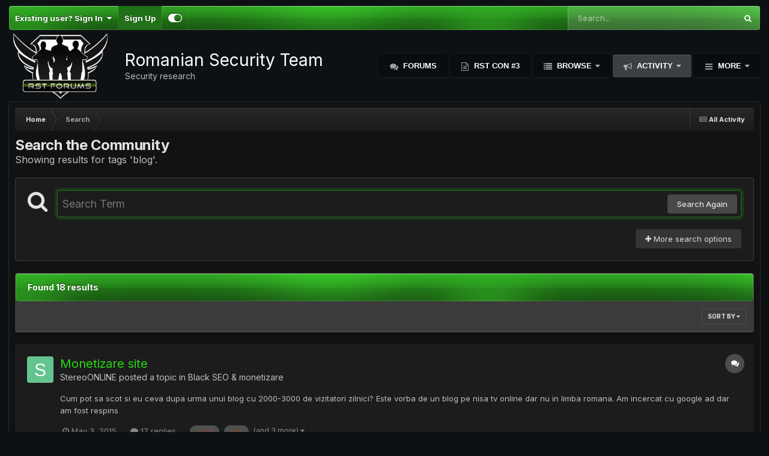

--- FILE ---
content_type: text/html;charset=UTF-8
request_url: https://rstforums.com/forum/tags/blog/
body_size: 40636
content:
<!DOCTYPE html>
<html id="focus" lang="en-US" dir="ltr" 
data-focus-guest
data-focus-group-id='2'
data-focus-theme-id='17'

data-focus-navigation='dropdown'

data-focus-bg='1'




data-focus-scheme='dark'

data-focus-cookie='17'

data-focus-branding
data-focus-userlinks='border-right cta'
data-focus-navigation-align='right'
data-focus-post='no-margin'
data-focus-post-header='background radius'
data-focus-post-controls='transparent buttons'
data-focus-blocks='pages sectiontitle'
data-focus-ui="guest-alert new-badge"
 data-globaltemplate='4.7.12'>
	<head>
		<meta charset="utf-8">
        
		<title>Showing results for tags &#039;blog&#039;. - Romanian Security Team</title>
		
			<script>
  (function(i,s,o,g,r,a,m){i['GoogleAnalyticsObject']=r;i[r]=i[r]||function(){
  (i[r].q=i[r].q||[]).push(arguments)},i[r].l=1*new Date();a=s.createElement(o),
  m=s.getElementsByTagName(o)[0];a.async=1;a.src=g;m.parentNode.insertBefore(a,m)
  })(window,document,'script','//www.google-analytics.com/analytics.js','ga');

  ga('create', 'UA-37219320-1', 'auto');
  ga('send', 'pageview');

</script>
		
		
		
		

	<meta name="viewport" content="width=device-width, initial-scale=1">


	
	


	<meta name="twitter:card" content="summary" />




	
		
			
				<meta name="robots" content="noindex">
			
		
	

	
		
			
				<meta property="og:site_name" content="Romanian Security Team">
			
		
	

	
		
			
				<meta property="og:locale" content="en_US">
			
		
	


<link rel="alternate" type="application/rss+xml" title="All Forums" href="https://rstforums.com/forum/rss/1-all-forums.xml/" /><link rel="alternate" type="application/rss+xml" title="Technical Forums" href="https://rstforums.com/forum/rss/2-technical-forums.xml/" />



<link rel="manifest" href="https://rstforums.com/forum/manifest.webmanifest/">
<meta name="msapplication-config" content="https://rstforums.com/forum/browserconfig.xml/">
<meta name="msapplication-starturl" content="/">
<meta name="application-name" content="Romanian Security Team">
<meta name="apple-mobile-web-app-title" content="Romanian Security Team">

	<meta name="theme-color" content="#2c2c2c">










<link rel="preload" href="//rstforums.com/forum/applications/core/interface/font/fontawesome-webfont.woff2?v=4.7.0" as="font" crossorigin="anonymous">
		


	<link rel="preconnect" href="https://fonts.googleapis.com">
	<link rel="preconnect" href="https://fonts.gstatic.com" crossorigin>
	
		<link href="https://fonts.googleapis.com/css2?family=Inter:wght@300;400;500;600;700&display=swap" rel="stylesheet">
	



	<link rel='stylesheet' href='https://rstforums.com/forum/uploads/css_built_17/341e4a57816af3ba440d891ca87450ff_framework.css?v=5e2bdeb65e1759320539' media='all'>

	<link rel='stylesheet' href='https://rstforums.com/forum/uploads/css_built_17/05e81b71abe4f22d6eb8d1a929494829_responsive.css?v=5e2bdeb65e1759320539' media='all'>

	<link rel='stylesheet' href='https://rstforums.com/forum/uploads/css_built_17/90eb5adf50a8c640f633d47fd7eb1778_core.css?v=5e2bdeb65e1759320539' media='all'>

	<link rel='stylesheet' href='https://rstforums.com/forum/uploads/css_built_17/5a0da001ccc2200dc5625c3f3934497d_core_responsive.css?v=5e2bdeb65e1759320539' media='all'>

	<link rel='stylesheet' href='https://rstforums.com/forum/uploads/css_built_17/f2ef08fd7eaff94a9763df0d2e2aaa1f_streams.css?v=5e2bdeb65e1759320539' media='all'>

	<link rel='stylesheet' href='https://rstforums.com/forum/uploads/css_built_17/802f8406e60523fd5b2af0bb4d7ccf04_search.css?v=5e2bdeb65e1759320539' media='all'>

	<link rel='stylesheet' href='https://rstforums.com/forum/uploads/css_built_17/ae8d39c59d6f1b4d32a059629f12aaf5_search_responsive.css?v=5e2bdeb65e1759320539' media='all'>





<link rel='stylesheet' href='https://rstforums.com/forum/uploads/css_built_17/258adbb6e4f3e83cd3b355f84e3fa002_custom.css?v=5e2bdeb65e1759320539' media='all'>




		
<script type='text/javascript'>
var focusHtml = document.getElementById('focus');
var cookieId = focusHtml.getAttribute('data-focus-cookie');

//	['setting-name', enabled-by-default, has-toggle]
var focusSettings = [
	
 
	
	['fluid', 0, 1],
	['larger-font-size', 0, 1],
	['sticky-author-panel', 0, 1],
	['sticky-sidebar', 0, 1],
	['flip-sidebar', 0, 1],
	
	
]; 
for(var i = 0; i < focusSettings.length; i++) {
	var settingName = focusSettings[i][0];
	var isDefault = focusSettings[i][1];
	var allowToggle = focusSettings[i][2];
	if(allowToggle){
		var choice = localStorage.getItem(settingName);
		if( (choice === '1') || (!choice && (isDefault)) ){
			focusHtml.classList.add('enable--' + settingName + '');
		}
	} else if(isDefault){
		focusHtml.classList.add('enable--' + settingName + '');
	}
}


</script>

 
		

	
	<script type='text/javascript'>
		var ipsDebug = false;		
	
		var CKEDITOR_BASEPATH = '//rstforums.com/forum/applications/core/interface/ckeditor/ckeditor/';
	
		var ipsSettings = {
			
			
			cookie_path: "/forum/",
			
			cookie_prefix: "ips4_",
			
			
			cookie_ssl: true,
			
            essential_cookies: ["oauth_authorize","member_id","login_key","clearAutosave","lastSearch","device_key","IPSSessionFront","loggedIn","noCache","hasJS","cookie_consent","cookie_consent_optional","forumpass_*"],
			upload_imgURL: "https://rstforums.com/forum/uploads/set_resources_17/0cb563f8144768654a2205065d13abd6_upload.png",
			message_imgURL: "https://rstforums.com/forum/uploads/set_resources_17/0cb563f8144768654a2205065d13abd6_message.png",
			notification_imgURL: "https://rstforums.com/forum/uploads/set_resources_17/0cb563f8144768654a2205065d13abd6_notification.png",
			baseURL: "//rstforums.com/forum/",
			jsURL: "//rstforums.com/forum/applications/core/interface/js/js.php",
			csrfKey: "5b5d77a27303277f6ab8922d6bfce8c2",
			antiCache: "5e2bdeb65e1759320539",
			jsAntiCache: "5e2bdeb65e1759320530",
			disableNotificationSounds: true,
			useCompiledFiles: true,
			links_external: true,
			memberID: 0,
			lazyLoadEnabled: false,
			blankImg: "//rstforums.com/forum/applications/core/interface/js/spacer.png",
			googleAnalyticsEnabled: true,
			matomoEnabled: false,
			viewProfiles: true,
			mapProvider: 'none',
			mapApiKey: '',
			pushPublicKey: "BG6Fz8wzHk8-W4-nRbyb7s32nxqQKlsJlrWqke79zkXzydiuUW1sRc7SUmkZjGmFM8qEv21UTMMl-V747nffbCY",
			relativeDates: true
		};
		
		
		
		
			ipsSettings['maxImageDimensions'] = {
				width: 1000,
				height: 750
			};
		
		
	</script>





<script type='text/javascript' src='https://rstforums.com/forum/uploads/javascript_global/root_library.js?v=5e2bdeb65e1759320530' data-ips></script>


<script type='text/javascript' src='https://rstforums.com/forum/uploads/javascript_global/root_js_lang_1.js?v=5e2bdeb65e1759320530' data-ips></script>


<script type='text/javascript' src='https://rstforums.com/forum/uploads/javascript_global/root_framework.js?v=5e2bdeb65e1759320530' data-ips></script>


<script type='text/javascript' src='https://rstforums.com/forum/uploads/javascript_core/global_global_core.js?v=5e2bdeb65e1759320530' data-ips></script>


<script type='text/javascript' src='https://rstforums.com/forum/uploads/javascript_global/root_front.js?v=5e2bdeb65e1759320530' data-ips></script>


<script type='text/javascript' src='https://rstforums.com/forum/uploads/javascript_core/front_front_core.js?v=5e2bdeb65e1759320530' data-ips></script>


<script type='text/javascript' src='https://rstforums.com/forum/uploads/javascript_core/front_front_search.js?v=5e2bdeb65e1759320530' data-ips></script>


<script type='text/javascript' src='https://rstforums.com/forum/uploads/javascript_core/front_app.js?v=5e2bdeb65e1759320530' data-ips></script>


<script type='text/javascript' src='https://rstforums.com/forum/uploads/javascript_global/root_map.js?v=5e2bdeb65e1759320530' data-ips></script>



	<script type='text/javascript'>
		
			ips.setSetting( 'date_format', jQuery.parseJSON('"mm\/dd\/yy"') );
		
			ips.setSetting( 'date_first_day', jQuery.parseJSON('0') );
		
			ips.setSetting( 'ipb_url_filter_option', jQuery.parseJSON('"none"') );
		
			ips.setSetting( 'url_filter_any_action', jQuery.parseJSON('"allow"') );
		
			ips.setSetting( 'bypass_profanity', jQuery.parseJSON('0') );
		
			ips.setSetting( 'emoji_style', jQuery.parseJSON('"native"') );
		
			ips.setSetting( 'emoji_shortcodes', jQuery.parseJSON('true') );
		
			ips.setSetting( 'emoji_ascii', jQuery.parseJSON('true') );
		
			ips.setSetting( 'emoji_cache', jQuery.parseJSON('1680605860') );
		
			ips.setSetting( 'image_jpg_quality', jQuery.parseJSON('75') );
		
			ips.setSetting( 'cloud2', jQuery.parseJSON('false') );
		
			ips.setSetting( 'isAnonymous', jQuery.parseJSON('false') );
		
		
        
    </script>



<script type='application/ld+json'>
{
    "@context": "http://www.schema.org",
    "publisher": "https://rstforums.com/forum/#organization",
    "@type": "WebSite",
    "@id": "https://rstforums.com/forum/#website",
    "mainEntityOfPage": "https://rstforums.com/forum/",
    "name": "Romanian Security Team",
    "url": "https://rstforums.com/forum/",
    "potentialAction": {
        "type": "SearchAction",
        "query-input": "required name=query",
        "target": "https://rstforums.com/forum/search/?q={query}"
    },
    "inLanguage": [
        {
            "@type": "Language",
            "name": "English (USA)",
            "alternateName": "en-US"
        }
    ]
}	
</script>

<script type='application/ld+json'>
{
    "@context": "http://www.schema.org",
    "@type": "Organization",
    "@id": "https://rstforums.com/forum/#organization",
    "mainEntityOfPage": "https://rstforums.com/forum/",
    "name": "Romanian Security Team",
    "url": "https://rstforums.com/forum/",
    "logo": {
        "@type": "ImageObject",
        "@id": "https://rstforums.com/forum/#logo",
        "url": "https://rstforums.com/forum/uploads/monthly_2020_12/1246493605_rstlogo.png.08e691a1b2fdaf47160c33886522c0a6.png"
    },
    "sameAs": [
        "https://www.facebook.com/rstforums"
    ],
    "address": {
        "@type": "PostalAddress",
        "streetAddress": "Hackerville",
        "addressLocality": "Bucharest",
        "addressRegion": "Bucharest",
        "postalCode": "123456",
        "addressCountry": "RO"
    }
}	
</script>

<script type='application/ld+json'>
{
    "@context": "http://schema.org",
    "@type": "BreadcrumbList",
    "itemListElement": [
        {
            "@type": "ListItem",
            "position": 1,
            "item": {
                "name": "Search",
                "@id": "https://rstforums.com/forum/search/"
            }
        }
    ]
}	
</script>

<script type='application/ld+json'>
{
    "@context": "http://schema.org",
    "@type": "ContactPage",
    "url": "https://rstforums.com/forum/contact/"
}	
</script>



<script type='text/javascript'>
    (() => {
        let gqlKeys = [];
        for (let [k, v] of Object.entries(gqlKeys)) {
            ips.setGraphQlData(k, v);
        }
    })();
</script>
		

<script>$(document).ready(function(){
	
	var html = $('#focus');

	if (matchMedia) {
		var focus_pageWidth = window.matchMedia( "(min-width: 980px)" );
		focus_pageWidth.addListener(WidthChange);
		WidthChange(focus_pageWidth);
	}
	function WidthChange(focus_pageWidth) {
		if (focus_pageWidth.matches) {
			$("#elSearchWrapper").prependTo(".focus-search");
		} else {
			$("#elSearchWrapper").prependTo(".focus-mobile-search");
		}
	}

	

	// Customizer
	var customizerTooltip = getComputedStyle(document.documentElement).getPropertyValue('--lang__Customizer').slice(1, -1);
	$('[data-focus-editor] [data-ipsTooltip]').prop('title', customizerTooltip);
	$("[data-focus-editor]").hover(function() {
		html.addClass('focus-picker--loaded');
	});
	// Open and close with data-focus-editor
	$("[data-focus-editor]").on('click', function(event){
		html.toggleClass('focus-editor-open').addClass('focus-picker--loaded');
		event.preventDefault();
	});
	// ..and close by pressing ESC
	$(document).keyup(function(e) {
		if (e.keyCode === 27){
			html.removeClass('focus-editor-open');
		}
	});

	

	// Loop through settings and create the Customizer panels
	for(var i = 0; i < focusSettings.length; i++) {
		if(focusSettings[i][2]){
			var settingName = focusSettings[i][0];
			var settingDefault = focusSettings[i][1];
			var settingChoice = localStorage.getItem(settingName);
			if(settingChoice === '1' || (!(settingChoice) && settingDefault)){
				var status = 1;
			} else {
				var status = 0;
			}
			$("#focusEditorPanels").append("<div class='focus-editor-panel' data-setting='" + settingName + "' data-default='" + settingDefault + "' data-status='" + status + "'><div class='focus-editor-toggle'><i class='focus-toggle'><i></i></i></div><div class='focus-editor-text'></div></div>");
		}
	}

	// Change the class and localstorage when the toggle is clicked
	$('.focus-editor-panel[data-setting]').on('click', function(){
		var settingName = $(this).attr('data-setting');
		var settingStatus = $(this).attr('data-status');
		if(settingStatus === '1'){
			html.removeClass('enable--' + settingName);
			localStorage.setItem(settingName, '0');
			$(this).attr('data-status', '0');
		} else {
			html.addClass('enable--' + settingName);
			localStorage.setItem(settingName, '1');
			$(this).attr('data-status', '1');
		}
	});

	// Dark/light mode button
	var toggleThemeTooltip = getComputedStyle(document.documentElement).getPropertyValue('--lang--light-dark-mode').slice(1, -1);
	$('[data-focus-toggle-theme] [data-ipsTooltip]').prop('title', toggleThemeTooltip);
	$('[data-focus-toggle-theme]').on('click', function(e){
		var focusThemeId = html.attr('data-focus-alt-theme');
		if(focusThemeId){
			e.preventDefault();
			$("#focusAltThemeSubmit").val(focusThemeId);
			$("#focusAltThemeSubmit").click();
		}
	});

	 
		// Make hover navigation work with touch devices
		;(function(e,t,n,r){e.fn.doubleTapToGo=function(r){if(!("ontouchstart"in t)&&!navigator.msMaxTouchPoints&&!navigator.userAgent.toLowerCase().match(/windows phone os 7/i))return false;this.each(function(){var t=false;e(this).on("click",function(n){var r=e(this);if(r[0]!=t[0]){n.preventDefault();t=r}});e(n).on("click touchstart MSPointerDown",function(n){var r=true,i=e(n.target).parents();for(var s=0;s<i.length;s++)if(i[s]==t[0])r=false;if(r)t=false})});return this}})(jQuery,window,document); $('.ipsNavBar_primary > ul > li:has(ul)').doubleTapToGo();
	

	

	

	

	

	

	// Toggle class
	$('[data-class]').on( "click", function(event) { event.preventDefault(); var classContent = $(this).attr('data-class'); var classModifiers = classContent.split(' '); var className = classModifiers[0]; var modifyClass = classModifiers[1]; if (classModifiers[2]){ var targetElement = classModifiers[2]; } else { var targetElement = 'html'; } if (modifyClass === 'add'){ $(targetElement).addClass(className); } else if (modifyClass === 'remove'){ $(targetElement).removeClass(className); } else { $(targetElement).toggleClass(className); } });

});

// More dropdown menu
 
function focusNavigation() { var navwidth = 0; var morewidth = $('.ipsNavBar_primary .focus-nav__more').outerWidth(true); $('.ipsNavBar_primary > ul > li:not(.focus-nav__more)').each(function() { navwidth += $(this).outerWidth( true ) + 2; }); var availablespace = $('.ipsNavBar_primary').outerWidth(true) - morewidth; if (availablespace > 0 && navwidth > availablespace) { var lastItem = $('.ipsNavBar_primary > ul > li:not(.focus-nav__more)').last(); lastItem.attr('data-width', lastItem.outerWidth(true)); lastItem.prependTo($('.ipsNavBar_primary .focus-nav__more > ul')); focusNavigation(); } else { var firstMoreElement = $('.ipsNavBar_primary li.focus-nav__more li').first(); if (navwidth + firstMoreElement.data('width') < availablespace) { firstMoreElement.insertBefore($('.ipsNavBar_primary .focus-nav__more')); } } if ($('.focus-nav__more li').length > 0) { $('.focus-nav__more').removeClass('focus-nav__more--hidden'); } else { $('.focus-nav__more').addClass('focus-nav__more--hidden'); } }
$(window).on('load',function(){ $(".ipsNavBar_primary").removeClass("ipsNavBar_primary--loading"); focusNavigation(); });
$(window).on('resize',function(){ focusNavigation(); });
$(document).ready(function(){
	$('[data-setting="fluid"]').on('click', function(){
		setTimeout(function(){
			focusNavigation();
		}, 10);
	});
});

</script>


		

		
 
	</head>
	<body class='ipsApp ipsApp_front ipsJS_none ipsClearfix' data-controller='core.front.core.app' data-message="" data-pageApp='core' data-pageLocation='front' data-pageModule='search' data-pageController='search'   >
		
        

        

		<a href='#ipsLayout_mainArea' class='ipsHide' title='Go to main content on this page' accesskey='m'>Jump to content</a>
			
<ul id='elMobileNav' class='ipsResponsive_hideDesktop' data-controller='core.front.core.mobileNav'>
	
		
			<li id='elMobileBreadcrumb'>
				<a href='https://rstforums.com/forum/'>
					<span>Home</span>
				</a>
			</li>
		
	
  
	<li class='elMobileNav__home'>
		<a href='https://rstforums.com/forum/'><i class="fa fa-home" aria-hidden="true"></i></a>
	</li>
	
	
	<li >
		<a data-action="defaultStream" href='https://rstforums.com/forum/discover/'><i class="fa fa-newspaper-o" aria-hidden="true"></i></a>
	</li>

	

	
		<li class='ipsJS_show'>
			<a href='https://rstforums.com/forum/search/' data-class='display--focus-mobile-search'><i class='fa fa-search'></i></a>
		</li>
	

	
<li data-focus-editor>
	<a href='#'>
		<i class='fa fa-toggle-on'></i>
	</a>
</li>
<li data-focus-toggle-theme>
	<a href='#'>
		<i class='fa'></i>
	</a>
</li>
  	
	<li data-ipsDrawer data-ipsDrawer-drawerElem='#elMobileDrawer'>
		<a href='#'>
			
			
				
			
			
			
			<i class='fa fa-navicon'></i>
		</a>
	</li>
</ul>
			
<div class='focus-mobile-search'>
	<div class='focus-mobile-search__close' data-class='display--focus-mobile-search'><i class="fa fa-times" aria-hidden="true"></i></div>
</div>
			<div id='ipsLayout_header'>
				<div class='ipsLayout_container ipsResponsive_showDesktop'>
					<div class='focus-user-bar'>
						<div class='ipsLayout_container ipsFlex ipsFlex-jc:between ipsFlex-ai:center'>
							
								<div class='focus-user'>

	<ul id='elUserNav' class='ipsList_inline cSignedOut ipsResponsive_showDesktop'>
		
		
		
		
			
				<li id='elSignInLink'>
					<a href='https://rstforums.com/forum/login/' data-ipsMenu-closeOnClick="false" data-ipsMenu id='elUserSignIn'>
						Existing user? Sign In &nbsp;<i class='fa fa-caret-down'></i>
					</a>
					
<div id='elUserSignIn_menu' class='ipsMenu ipsMenu_auto ipsHide'>
	<form accept-charset='utf-8' method='post' action='https://rstforums.com/forum/login/'>
		<input type="hidden" name="csrfKey" value="5b5d77a27303277f6ab8922d6bfce8c2">
		<input type="hidden" name="ref" value="aHR0cHM6Ly9yc3Rmb3J1bXMuY29tL2ZvcnVtL3RhZ3MvYmxvZy8=">
		<div data-role="loginForm">
			
			
			
				
<div class="ipsPad ipsForm ipsForm_vertical">
	<h4 class="ipsType_sectionHead">Sign In</h4>
	<br><br>
	<ul class='ipsList_reset'>
		<li class="ipsFieldRow ipsFieldRow_noLabel ipsFieldRow_fullWidth">
			
			
				<input type="text" placeholder="Display Name" name="auth" autocomplete="username">
			
		</li>
		<li class="ipsFieldRow ipsFieldRow_noLabel ipsFieldRow_fullWidth">
			<input type="password" placeholder="Password" name="password" autocomplete="current-password">
		</li>
		<li class="ipsFieldRow ipsFieldRow_checkbox ipsClearfix">
			<span class="ipsCustomInput">
				<input type="checkbox" name="remember_me" id="remember_me_checkbox" value="1" checked aria-checked="true">
				<span></span>
			</span>
			<div class="ipsFieldRow_content">
				<label class="ipsFieldRow_label" for="remember_me_checkbox">Remember me</label>
				<span class="ipsFieldRow_desc">Not recommended on shared computers</span>
			</div>
		</li>
		<li class="ipsFieldRow ipsFieldRow_fullWidth">
			<button type="submit" name="_processLogin" value="usernamepassword" class="ipsButton ipsButton_primary ipsButton_small" id="elSignIn_submit">Sign In</button>
			
				<p class="ipsType_right ipsType_small">
					
						<a href='https://rstforums.com/forum/lostpassword/' data-ipsDialog data-ipsDialog-title='Forgot your password?'>
					
					Forgot your password?</a>
				</p>
			
		</li>
	</ul>
</div>
			
		</div>
	</form>
</div>
				</li>
			
		
		
			<li>
				
					<a href='https://rstforums.com/forum/register/' data-ipsDialog data-ipsDialog-size='narrow' data-ipsDialog-title='Sign Up' id='elRegisterButton'>Sign Up</a>
				
			</li>
		
		
<li class='elUserNav_sep'></li>
<li class='cUserNav_icon ipsJS_show' data-focus-editor>
	<a href='#' data-ipsTooltip>
		<i class='fa fa-toggle-on'></i>
	</a>
</li>
<li class='cUserNav_icon ipsJS_show' data-focus-toggle-theme>
	<a href='#' data-ipsTooltip>
		<i class='fa'></i>
	</a>
</li>

 
	</ul>
</div>
							
							
								<div class='focus-search'></div>
							
						</div>
					</div>
				</div>
				<header class='focus-header'>
					<div class='ipsLayout_container'>
						<div class='focus-header-align'>
							
<a class='focus-logo' href='https://rstforums.com/forum/' accesskey='1'>
	
		
		<span class='focus-logo__image'>
			<img src="https://rstforums.com/forum/uploads/monthly_2020_12/1246493605_rstlogo.png.08e691a1b2fdaf47160c33886522c0a6.png" alt='Romanian Security Team'>
		</span>
		
			 <span class='focus-logo__text'>
				<span class='focus-logo__name'>Romanian Security Team</span>
				<span class='focus-logo__slogan'>Security research</span>
			</span>
		
	
</a>
							<div class='focus-nav-bar'>
								<div class='focus-nav'>

	<nav  class=' ipsResponsive_showDesktop'>
		<div class='ipsNavBar_primary ipsNavBar_primary--loading ipsLayout_container '>
			<ul data-role="primaryNavBar" class='ipsClearfix'>
				


	
		
		
		<li  id='elNavSecondary_8' data-role="navBarItem" data-navApp="forums" data-navExt="Forums">
			
			
				<a href="https://rstforums.com/forum/"  data-navItem-id="8"  >
					Forums
				</a>
			
			
		</li>
	
	

	
		
		
		<li  id='elNavSecondary_31' data-role="navBarItem" data-navApp="core" data-navExt="CustomItem">
			
			
				<a href="https://rstcon.com/" target='_blank' rel="noopener" data-navItem-id="31"  >
					RST Con #3
				</a>
			
			
		</li>
	
	

	
		
		
		<li  id='elNavSecondary_1' data-role="navBarItem" data-navApp="core" data-navExt="CustomItem">
			
			
				<a href="https://rstforums.com/forum/"  data-navItem-id="1"  class='nav-arrow'>
					Browse  
				</a>
			
			
				<ul class='ipsNavBar_secondary ipsHide' data-role='secondaryNavBar'>
					


	
		
		
		<li  id='elNavSecondary_15' data-role="navBarItem" data-navApp="core" data-navExt="StaffDirectory">
			
			
				<a href="https://rstforums.com/forum/staff/"  data-navItem-id="15"  >
					Staff
				</a>
			
			
		</li>
	
	

	
		
		
		<li  id='elNavSecondary_22' data-role="navBarItem" data-navApp="core" data-navExt="Leaderboard">
			
			
				<a href="https://rstforums.com/forum/leaderboard/"  data-navItem-id="22"  >
					Leaderboard
				</a>
			
			
		</li>
	
	

	
		
		
		<li  id='elNavSecondary_16' data-role="navBarItem" data-navApp="core" data-navExt="OnlineUsers">
			
			
				<a href="https://rstforums.com/forum/online/"  data-navItem-id="16"  >
					Online Users
				</a>
			
			
		</li>
	
	

	
	

	
	

					<li class='ipsHide' id='elNavigationMore_1' data-role='navMore'>
						<a href='#' data-ipsMenu data-ipsMenu-appendTo='#elNavigationMore_1' id='elNavigationMore_1_dropdown'>More <i class='fa fa-caret-down'></i></a>
						<ul class='ipsHide ipsMenu ipsMenu_auto' id='elNavigationMore_1_dropdown_menu' data-role='moreDropdown'></ul>
					</li>
				</ul>
			
		</li>
	
	

	
		
		
			
		
		<li class='ipsNavBar_active' data-active id='elNavSecondary_2' data-role="navBarItem" data-navApp="core" data-navExt="CustomItem">
			
			
				<a href="https://rstforums.com/forum/discover/"  data-navItem-id="2" data-navDefault class='nav-arrow'>
					Activity  
				</a>
			
			
				<ul class='ipsNavBar_secondary ' data-role='secondaryNavBar'>
					


	
		
		
		<li  id='elNavSecondary_3' data-role="navBarItem" data-navApp="core" data-navExt="AllActivity">
			
			
				<a href="https://rstforums.com/forum/discover/"  data-navItem-id="3"  >
					All Activity
				</a>
			
			
		</li>
	
	

	
		
		
		<li  id='elNavSecondary_4' data-role="navBarItem" data-navApp="core" data-navExt="YourActivityStreams">
			
			
				<a href="#"  data-navItem-id="4"  >
					My Activity Streams
				</a>
			
			
		</li>
	
	

	
		
		
		<li  id='elNavSecondary_5' data-role="navBarItem" data-navApp="core" data-navExt="YourActivityStreamsItem">
			
			
				<a href="https://rstforums.com/forum/discover/unread/"  data-navItem-id="5"  >
					Unread Content
				</a>
			
			
		</li>
	
	

	
		
		
		<li  id='elNavSecondary_6' data-role="navBarItem" data-navApp="core" data-navExt="YourActivityStreamsItem">
			
			
				<a href="https://rstforums.com/forum/discover/content-started/"  data-navItem-id="6"  >
					Content I Started
				</a>
			
			
		</li>
	
	

	
		
		
			
		
		<li class='ipsNavBar_active' data-active id='elNavSecondary_7' data-role="navBarItem" data-navApp="core" data-navExt="Search">
			
			
				<a href="https://rstforums.com/forum/search/"  data-navItem-id="7" data-navDefault >
					Search
				</a>
			
			
		</li>
	
	

					<li class='ipsHide' id='elNavigationMore_2' data-role='navMore'>
						<a href='#' data-ipsMenu data-ipsMenu-appendTo='#elNavigationMore_2' id='elNavigationMore_2_dropdown'>More <i class='fa fa-caret-down'></i></a>
						<ul class='ipsHide ipsMenu ipsMenu_auto' id='elNavigationMore_2_dropdown_menu' data-role='moreDropdown'></ul>
					</li>
				</ul>
			
		</li>
	
	

	
		
		
		<li  id='elNavSecondary_20' data-role="navBarItem" data-navApp="core" data-navExt="CustomItem">
			
			
				<a href="https://rstforums.com/forum/termeni-si-conditii/"  data-navItem-id="20"  class='nav-arrow'>
					Pages  
				</a>
			
			
				<ul class='ipsNavBar_secondary ipsHide' data-role='secondaryNavBar'>
					


	
		
		
		<li  id='elNavSecondary_19' data-role="navBarItem" data-navApp="cms" data-navExt="Pages">
			
			
				<a href="https://rstforums.com/forum/termeni-si-conditii/"  data-navItem-id="19"  >
					Termeni si conditii
				</a>
			
			
		</li>
	
	

	
		
		
		<li  id='elNavSecondary_21' data-role="navBarItem" data-navApp="cms" data-navExt="Pages">
			
			
				<a href="https://rstforums.com/forum/regulament/"  data-navItem-id="21"  >
					Regulament
				</a>
			
			
		</li>
	
	

					<li class='ipsHide' id='elNavigationMore_20' data-role='navMore'>
						<a href='#' data-ipsMenu data-ipsMenu-appendTo='#elNavigationMore_20' id='elNavigationMore_20_dropdown'>More <i class='fa fa-caret-down'></i></a>
						<ul class='ipsHide ipsMenu ipsMenu_auto' id='elNavigationMore_20_dropdown_menu' data-role='moreDropdown'></ul>
					</li>
				</ul>
			
		</li>
	
	

				
				<li class="focus-nav__more focus-nav__more--hidden">
					<a href="#"> More <span class='ipsNavBar_active__identifier'></span></a>
					<ul class='ipsNavBar_secondary'></ul>
				</li>
				
			</ul>
			

	<div id="elSearchWrapper" class="ipsPos_right">
		<div id='elSearch' class='' data-controller='core.front.core.quickSearch'>
			<form accept-charset='utf-8' action='//rstforums.com/forum/search/?do=quicksearch' method='post'>
				<input type='search' id='elSearchField' placeholder='Search...' name='q' autocomplete='off'>
				<button class='cSearchSubmit' type="submit"><i class="fa fa-search"></i></button>
				<div id="elSearchExpanded" class="cSearchFilter">
					<div class="ipsMenu_title">
						Search In
					</div>
                    <summary class='cSearchFilter__text'></summary>
					<ul class="ipsSideMenu_list ipsSideMenu_withRadios ipsSideMenu_small ipsType_normal cSearchFilter__menu" data-ipsSideMenu data-ipsSideMenu-type="radio" data-ipsSideMenu-responsive="false" data-role="searchContexts">
						<li>
							<span class='ipsSideMenu_item ipsSideMenu_itemActive' data-ipsMenuValue='all'>
								<input type="radio" name="type" value="all" checked id="elQuickSearchRadio_type_all"><span class='cSearchFilter__menuText'></span>
								<label for='elQuickSearchRadio_type_all' id='elQuickSearchRadio_type_all_label'>Everywhere</label>
							</span>
						</li>
						
						
						
						<li data-role="showMoreSearchContexts">
							<span class='ipsSideMenu_item' data-action="showMoreSearchContexts" data-exclude="all">
								More options...
							</span>
						</li>
					</ul>
					<div class="ipsMenu_title">
						Find results that contain...
					</div>
					<ul class='ipsSideMenu_list ipsSideMenu_withRadios ipsSideMenu_small ipsType_normal' role="radiogroup" data-ipsSideMenu data-ipsSideMenu-type="radio" data-ipsSideMenu-responsive="false" data-filterType='andOr'>
						
							<li>
								<span class='ipsSideMenu_item ipsSideMenu_itemActive' data-ipsMenuValue='and'>
									<input type="radio" name="search_and_or" value="and" checked id="elRadio_andOr_and">
									<label for='elRadio_andOr_and' id='elField_andOr_label_and'><em>All</em> of my search term words</label>
								</span>
							</li>
						
							<li>
								<span class='ipsSideMenu_item ' data-ipsMenuValue='or'>
									<input type="radio" name="search_and_or" value="or"  id="elRadio_andOr_or">
									<label for='elRadio_andOr_or' id='elField_andOr_label_or'><em>Any</em> of my search term words</label>
								</span>
							</li>
						
					</ul>
					<div class="ipsMenu_title">
						Find results in...
					</div>
					<ul class='ipsSideMenu_list ipsSideMenu_withRadios ipsSideMenu_small ipsType_normal' role="radiogroup" data-ipsSideMenu data-ipsSideMenu-type="radio" data-ipsSideMenu-responsive="false" data-filterType='searchIn'>
						<li>
							<span class='ipsSideMenu_item ipsSideMenu_itemActive' data-ipsMenuValue='all'>
								<input type="radio" name="search_in" value="all" checked id="elRadio_searchIn_and">
								<label for='elRadio_searchIn_and' id='elField_searchIn_label_all'>Content titles and body</label>
							</span>
						</li>
						<li>
							<span class='ipsSideMenu_item' data-ipsMenuValue='titles'>
								<input type="radio" name="search_in" value="titles" id="elRadio_searchIn_titles">
								<label for='elRadio_searchIn_titles' id='elField_searchIn_label_titles'>Content titles only</label>
							</span>
						</li>
					</ul>
				</div>
			</form>
		</div>
	</div>

		</div>
	</nav>
</div>
							</div>
						</div>
					</div>
				</header>
			</div>
		<main id='ipsLayout_body' class='ipsLayout_container'>
			<div class='focus-content'>
				<div class='focus-content-padding'>
					<div id='ipsLayout_contentArea'>
						<div class='focus-precontent'>
							<div class='focus-breadcrumb'>
								
<nav class='ipsBreadcrumb ipsBreadcrumb_top ipsFaded_withHover'>
	

	<ul class='ipsList_inline ipsPos_right'>
		
		<li >
			<a data-action="defaultStream" class='ipsType_light '  href='https://rstforums.com/forum/discover/'><i class="fa fa-newspaper-o" aria-hidden="true"></i> <span>All Activity</span></a>
		</li>
		
	</ul>

	<ul data-role="breadcrumbList">
		<li>
			<a title="Home" href='https://rstforums.com/forum/'>
				<span>Home <i class='fa fa-angle-right'></i></span>
			</a>
		</li>
		
		
			<li>
				
					<a href='https://rstforums.com/forum/search/'>
						<span>Search </span>
					</a>
				
			</li>
		
	</ul>
</nav>
								

							</div>
						</div>
						





						<div id='ipsLayout_contentWrapper'>
							
							<div id='ipsLayout_mainArea'>
								
								
								
								
								

	




								

<div data-controller='core.front.search.main' data-baseURL='https://rstforums.com/forum/search/'>
	<div class='ipsResponsive_hidePhone ipsPageHeader'>
		<h1 class='ipsType_pageTitle'>Search the Community</h1>
		<p class='ipsType_reset ipsType_large ' data-role='searchBlurb'>Showing results for tags &#039;blog&#039;.</p>
	</div>
	
	

	<div class='ipsBox ipsPadding ipsResponsive_pull ipsMargin_top' data-controller='core.front.search.filters' id='elSearchFilters'>
		


<form accept-charset='utf-8' class="ipsForm ipsForm_vertical" method='post' action='https://rstforums.com/forum/tags/blog/' data-ipsForm id='elSearchFilters_content'>
	<input type="hidden" name="form_submitted" value="1">
	
		<input type="hidden" name="csrfKey" value="5b5d77a27303277f6ab8922d6bfce8c2">
	
		<input type="hidden" name="sortby" value="relevancy">
	

	

	<div class='ipsFlex ipsFlex-ai:start ipsGap cSearchMainBar'>
		<button type='submit' class='ipsFlex-flex:00 cSearchPretendButton' tabindex='-1'><i class='fa fa-search ipsType_huge'></i></button>
		<div class='ipsFlex-flex:11'>
			<div class='cSearchWrapper'>
				<input type='text' id='elMainSearchInput' name='q' value='' placeholder='Search Term' autofocus class='ipsField_primary ipsField_fullWidth'>
				<div class='cSearchWrapper__button'>
					<button type='submit' id='elSearchSubmit' class='ipsButton ipsButton_primary ipsButton_verySmall ipsPos_right ipsResponsive_hidePhone ' data-action='searchAgain'>Search Again</button>
				</div>
			</div>
			<div class='ipsFlex ipsFlex-ai:center ipsFlex-fw:wrap'>
				<div class='ipsFlex-flex:11 ipsType_brandedLinks'>
					<div class='ipsMargin_top' data-role="hints">
					

			
				</div>
				</div>
				<div>
					<p class='ipsType_reset ipsMargin_top ' data-action='showFilters'>
						<a href='#' class='ipsButton ipsButton_light ipsButton_verySmall'><i class='fa fa-plus'></i> More search options</a>
					</p>
				</div>
			</div>
		</div>
	</div>

	<div data-role='searchFilters' class='ipsSpacer_top ipsBox ipsBox--child ipsHide'>
		
		<div class='ipsTabs ipsTabs_stretch ipsClearfix' id='elTabs_search' data-ipsTabBar data-ipsTabBar-contentArea='#elTabs_search_content'>
			<a href="#elTabs_search" data-action="expandTabs"><i class="fa fa-caret-down"></i></a>
			<ul role='tablist'>
				<li>
					<a href='#' id="elTab_searchContent" class="ipsTabs_item ipsTabs_activeItem ipsType_center" title="Search in our content" role="tab" aria-selected="true">
						Content Search
					</a>
				</li>
				<li>
					<a href='#' id="elTab_searchMembers" class="ipsTabs_item  ipsType_center" title="Search our members" role="tab" >
						Member Search
					</a>
				</li>
			</ul>
		</div>
		
		<section id='elTabs_search_content' class='ipsTabs_panels'>
			<div id='ipsTabs_elTabs_search_elTab_searchContent_panel' class='ipsTabs_panel' data-tabType='content'>
				<div class='ipsPad_double'>
					<div class=''>		
						<ul class='ipsList_reset'>
							
								
									<li class='ipsSpacer_half  ipsFieldRow_fullWidth' data-role='searchTags'>
										<h3 class="ipsType_reset ipsType_large cStreamForm_title ipsSpacer_bottom ipsSpacer_half">Search By Tags</h3>
										


	





	
		


<div>

<textarea
	name="tags"
	id='elInput_tags'
	class=""
	
	
	
	
	data-ipsAutocomplete
	
	data-ipsAutocomplete-forceLower
	data-ipsAutocomplete-lang='ac_optional'
	
	
	
	
	
	
	
	
	
	data-ipsAutocomplete-minimized
>blog</textarea>




</div>









										<span class='ipsType_light ipsType_small'>Type tags separated by commas.</span>
									</li>
								
								
									<li class='ipsSpacer_top ipsSpacer_half ipsHide' data-role='searchTermsOrTags'>
										<ul class='ipsFieldRow_content ipsList_reset'>
											<li class='ipsFieldRow_inlineCheckbox'>
												<span class='ipsCustomInput'>
													<input type='radio' name="eitherTermsOrTags" value="or" id='elRadio_eitherTermsOrTags_or' checked>
													<span></span>
												</span> <label for='elRadio_eitherTermsOrTags_or'>Match term <strong>OR</strong> tags</label>
											</li>
											<li class='ipsFieldRow_inlineCheckbox'>
												<span class='ipsCustomInput'>
													<input type='radio' name="eitherTermsOrTags" value="and" id='elRadio_eitherTermsOrTags_and' >
													<span></span>
												</span> <label for='elRadio_eitherTermsOrTags_and'>Match term <strong>AND</strong> tags</label>
											</li>
										</ul>
									</li>
								
							
							
								<li class='ipsSpacer_top ipsHide ipsFieldRow_fullWidth' data-role='searchAuthors'>
									<h3 class="ipsType_reset ipsType_large cStreamForm_title ipsSpacer_bottom ipsSpacer_half">Search By Author</h3>
									


	






<div>

<textarea
	name="author"
	id='elInput_author'
	class=""
	
	
	
	
	data-ipsAutocomplete
	
	
	data-ipsAutocomplete-lang='mem_optional'
	data-ipsAutocomplete-maxItems='1'
	
		data-ipsAutocomplete-unique
	
	
		data-ipsAutocomplete-dataSource="https://rstforums.com/forum/index.php?app=core&amp;module=system&amp;controller=ajax&amp;do=findMember"
		data-ipsAutocomplete-queryParam='input'
	
	
		data-ipsAutocomplete-resultItemTemplate="core.autocomplete.memberItem"
	
	
	
	data-ipsAutocomplete-minAjaxLength='3'
	data-ipsAutocomplete-disallowedCharacters='[]'
	data-ipsAutocomplete-commaTrigger='false'
	
></textarea>




</div>









								</li>
							
						</ul>
						
							<ul class="ipsList_inline ipsType_normal ipsJS_show">
								
								
									<li><a href="#" data-action="searchByAuthors" data-opens='searchAuthors'><i class="fa fa-plus"></i> Search By Author</a></li>
								
							</ul>
						
					</div>

					<div class='ipsGrid ipsGrid_collapsePhone ipsSpacer_top ipsSpacer_double'>
						
							
							<div class='ipsGrid_span3'>
								<h3 class="ipsType_reset ipsType_large cStreamForm_title ipsSpacer_bottom ipsSpacer_half">Content Type</h3>
								<ul class="ipsSideMenu_list ipsSideMenu_withRadios ipsSideMenu_small ipsType_normal" data-role='searchApp' data-ipsSideMenu data-ipsSideMenu-type="radio" data-ipsSideMenu-responsive="false">
									
										
										<li>
											<span id='elSearchToggle_' class='ipsSideMenu_item ipsSideMenu_itemActive' data-ipsMenuValue=''>
												<input type="radio" name="type" value="" checked id="elRadio_type_" data-control="toggle" data-toggles="club" data-toggle-visibleCheck='#elSearchToggle_'>
												<label for='elRadio_type_' id='elField_type__label' data-role='searchAppTitle'>All Content</label>
											</span>
										</li>
									
										
										<li>
											<span id='elSearchToggle_core_statuses_status' class='ipsSideMenu_item ' data-ipsMenuValue='core_statuses_status'>
												<input type="radio" name="type" value="core_statuses_status"  id="elRadio_type_core_statuses_status" data-control="toggle" data-toggles="core_statuses_status_node,search_min_comments" data-toggle-visibleCheck='#elSearchToggle_core_statuses_status'>
												<label for='elRadio_type_core_statuses_status' id='elField_type_core_statuses_status_label' data-role='searchAppTitle'>Status Updates</label>
											</span>
										</li>
									
										
										<li>
											<span id='elSearchToggle_forums_topic' class='ipsSideMenu_item ' data-ipsMenuValue='forums_topic'>
												<input type="radio" name="type" value="forums_topic"  id="elRadio_type_forums_topic" data-control="toggle" data-toggles="forums_topic_node,search_min_views,search_min_replies" data-toggle-visibleCheck='#elSearchToggle_forums_topic'>
												<label for='elRadio_type_forums_topic' id='elField_type_forums_topic_label' data-role='searchAppTitle'>Topics</label>
											</span>
										</li>
									
										
										<li>
											<span id='elSearchToggle_cms_pages_pageitem' class='ipsSideMenu_item ' data-ipsMenuValue='cms_pages_pageitem'>
												<input type="radio" name="type" value="cms_pages_pageitem"  id="elRadio_type_cms_pages_pageitem" data-control="toggle" data-toggles="cms_pages_pageitem_node,search_min_views" data-toggle-visibleCheck='#elSearchToggle_cms_pages_pageitem'>
												<label for='elRadio_type_cms_pages_pageitem' id='elField_type_cms_pages_pageitem_label' data-role='searchAppTitle'>Pages</label>
											</span>
										</li>
									
								</ul>
								
								
									<br>
									
										<div id="forums_topic_node">
											<h3 class="ipsType_reset ipsType_large cStreamForm_title ipsSpacer_bottom ipsSpacer_half">Forums</h3>
											
<div class='ipsSelectTree ipsJS_show' data-name='forums_topic_node' data-ipsSelectTree data-ipsSelectTree-url="https://rstforums.com/forum/tags/blog/?_nodeSelectName=forums_topic_node" data-ipsSelectTree-multiple data-ipsSelectTree-selected='[]'>
	<input type="hidden" name="forums_topic_node" value="" data-role="nodeValue">
	<div class='ipsSelectTree_value ipsSelectTree_placeholder'></div>
	<span class='ipsSelectTree_expand'><i class='fa fa-chevron-down'></i></span>
	<div class='ipsSelectTree_nodes ipsHide'>
		<div data-role='nodeList' class='ipsScrollbar'>
			
				<div class='ipsTabs ipsTabs_small ipsTabs_stretch ipsClearfix ipsJS_show' id='tabs_nodeSelect_forums_topic_node' data-ipsTabBar data-ipsTabBar-contentArea='#ipsTabs_content_nodeSelect_forums_topic_node'>
					<a href='#tabs_nodeSelect_forums_topic_node' data-action='expandTabs'><i class='fa fa-caret-down'></i></a>
					<ul role='tablist'>
						<li>
							<a href='#ipsTabs_tabs_nodeSelect_forums_topic_node_nodeSelect_forums_topic_node_tab_global_panel' id='nodeSelect_forums_topic_node_tab_global' class="ipsTabs_item" role="tab">
								Community
							</a>
						</li>
						<li>
							<a href='#ipsTabs_tabs_nodeSelect_forums_topic_node_nodeSelect_forums_topic_node_tab_clubs_panel' id='nodeSelect_forums_topic_node_tab_clubs' class="ipsTabs_item" role="tab">
								Clubs
							</a>
						</li>
					</ul>
				</div>
				<div id='ipsTabs_content_nodeSelect_forums_topic_node' class='ipsTabs_panels'>
					<div id='ipsTabs_tabs_nodeSelect_forums_topic_node_nodeSelect_forums_topic_node_tab_global_panel' class="ipsTabs_panel" aria-labelledby="nodeSelect_forums_topic_node_tab_global" aria-hidden="false" data-role="globalNodeList">
						

	<ul class='ipsList_reset'>
		
			
				<li>
					
						
							<div class='ipsSelectTree_item ipsSelectTree_itemDisabled ipsSelectTree_withChildren ipsSelectTree_itemOpen' data-id="3" data-breadcrumb='[]' data-childrenloaded="true">
								
									<a href='#' data-action="getChildren" class='ipsSelectTree_toggle'></a>
								
								<span data-role="nodeTitle">
									
										Informatii generale
									
								</span>
							</div>
							
								<div data-role="childWrapper">
									

	<ul class='ipsList_reset'>
		
			
				<li>
					
						<div data-action="nodeSelect" class='ipsSelectTree_item ipsSelectTree_withChildren ' data-id="8" data-breadcrumb='[&quot;Informatii generale&quot;]'  >
							
								<a href='#' data-action="getChildren" class='ipsSelectTree_toggle'></a>
							
							<span data-role="nodeTitle">
								
									Anunturi importante
								
							</span>
						</div>
						
					
				</li>
			
		
			
				<li>
					
						<div data-action="nodeSelect" class='ipsSelectTree_item  ' data-id="20" data-breadcrumb='[&quot;Informatii generale&quot;]'  >
							
							<span data-role="nodeTitle">
								
									Bine ai venit
								
							</span>
						</div>
						
					
				</li>
			
		
			
				<li>
					
						<div data-action="nodeSelect" class='ipsSelectTree_item ipsSelectTree_withChildren ' data-id="35" data-breadcrumb='[&quot;Informatii generale&quot;]'  >
							
								<a href='#' data-action="getChildren" class='ipsSelectTree_toggle'></a>
							
							<span data-role="nodeTitle">
								
									Proiecte RST
								
							</span>
						</div>
						
					
				</li>
			
		
		
	</ul>

								</div>
							
						
					
				</li>
			
		
			
				<li>
					
						
							<div class='ipsSelectTree_item ipsSelectTree_itemDisabled ipsSelectTree_withChildren ipsSelectTree_itemOpen' data-id="4" data-breadcrumb='[]' data-childrenloaded="true">
								
									<a href='#' data-action="getChildren" class='ipsSelectTree_toggle'></a>
								
								<span data-role="nodeTitle">
									
										Sectiunea tehnica
									
								</span>
							</div>
							
								<div data-role="childWrapper">
									

	<ul class='ipsList_reset'>
		
			
				<li>
					
						<div data-action="nodeSelect" class='ipsSelectTree_item  ' data-id="11" data-breadcrumb='[&quot;Sectiunea tehnica&quot;]'  >
							
							<span data-role="nodeTitle">
								
									Exploituri
								
							</span>
						</div>
						
					
				</li>
			
		
			
				<li>
					
						<div data-action="nodeSelect" class='ipsSelectTree_item  ' data-id="32" data-breadcrumb='[&quot;Sectiunea tehnica&quot;]'  >
							
							<span data-role="nodeTitle">
								
									Challenges (CTF)
								
							</span>
						</div>
						
					
				</li>
			
		
			
				<li>
					
						<div data-action="nodeSelect" class='ipsSelectTree_item  ' data-id="46" data-breadcrumb='[&quot;Sectiunea tehnica&quot;]'  >
							
							<span data-role="nodeTitle">
								
									Bug Bounty
								
							</span>
						</div>
						
					
				</li>
			
		
			
				<li>
					
						<div data-action="nodeSelect" class='ipsSelectTree_item  ' data-id="22" data-breadcrumb='[&quot;Sectiunea tehnica&quot;]'  >
							
							<span data-role="nodeTitle">
								
									Programare
								
							</span>
						</div>
						
					
				</li>
			
		
			
				<li>
					
						<div data-action="nodeSelect" class='ipsSelectTree_item  ' data-id="68" data-breadcrumb='[&quot;Sectiunea tehnica&quot;]'  >
							
							<span data-role="nodeTitle">
								
									Securitate web
								
							</span>
						</div>
						
					
				</li>
			
		
			
				<li>
					
						<div data-action="nodeSelect" class='ipsSelectTree_item  ' data-id="70" data-breadcrumb='[&quot;Sectiunea tehnica&quot;]'  >
							
							<span data-role="nodeTitle">
								
									ML / AI / LLM Security
								
							</span>
						</div>
						
					
				</li>
			
		
			
				<li>
					
						<div data-action="nodeSelect" class='ipsSelectTree_item  ' data-id="48" data-breadcrumb='[&quot;Sectiunea tehnica&quot;]'  >
							
							<span data-role="nodeTitle">
								
									Reverse engineering &amp; exploit development
								
							</span>
						</div>
						
					
				</li>
			
		
			
				<li>
					
						<div data-action="nodeSelect" class='ipsSelectTree_item  ' data-id="24" data-breadcrumb='[&quot;Sectiunea tehnica&quot;]'  >
							
							<span data-role="nodeTitle">
								
									Mobile security
								
							</span>
						</div>
						
					
				</li>
			
		
			
				<li>
					
						<div data-action="nodeSelect" class='ipsSelectTree_item  ' data-id="25" data-breadcrumb='[&quot;Sectiunea tehnica&quot;]'  >
							
							<span data-role="nodeTitle">
								
									Sisteme de operare si discutii hardware
								
							</span>
						</div>
						
					
				</li>
			
		
			
				<li>
					
						<div data-action="nodeSelect" class='ipsSelectTree_item  ' data-id="38" data-breadcrumb='[&quot;Sectiunea tehnica&quot;]'  >
							
							<span data-role="nodeTitle">
								
									Electronica
								
							</span>
						</div>
						
					
				</li>
			
		
			
				<li>
					
						<div data-action="nodeSelect" class='ipsSelectTree_item  ' data-id="30" data-breadcrumb='[&quot;Sectiunea tehnica&quot;]'  >
							
							<span data-role="nodeTitle">
								
									Wireless Pentesting
								
							</span>
						</div>
						
					
				</li>
			
		
			
				<li>
					
						<div data-action="nodeSelect" class='ipsSelectTree_item  ' data-id="37" data-breadcrumb='[&quot;Sectiunea tehnica&quot;]'  >
							
							<span data-role="nodeTitle">
								
									Black SEO &amp; monetizare
								
							</span>
						</div>
						
					
				</li>
			
		
		
	</ul>

								</div>
							
						
					
				</li>
			
		
			
				<li>
					
						
							<div class='ipsSelectTree_item ipsSelectTree_itemDisabled ipsSelectTree_withChildren ipsSelectTree_itemOpen' data-id="41" data-breadcrumb='[]' data-childrenloaded="true">
								
									<a href='#' data-action="getChildren" class='ipsSelectTree_toggle'></a>
								
								<span data-role="nodeTitle">
									
										Tutoriale
									
								</span>
							</div>
							
								<div data-role="childWrapper">
									

	<ul class='ipsList_reset'>
		
			
				<li>
					
						<div data-action="nodeSelect" class='ipsSelectTree_item  ' data-id="14" data-breadcrumb='[&quot;Tutoriale&quot;]'  >
							
							<span data-role="nodeTitle">
								
									Tutoriale in romana
								
							</span>
						</div>
						
					
				</li>
			
		
			
				<li>
					
						<div data-action="nodeSelect" class='ipsSelectTree_item  ' data-id="33" data-breadcrumb='[&quot;Tutoriale&quot;]'  >
							
							<span data-role="nodeTitle">
								
									Tutoriale in engleza
								
							</span>
						</div>
						
					
				</li>
			
		
			
				<li>
					
						<div data-action="nodeSelect" class='ipsSelectTree_item  ' data-id="28" data-breadcrumb='[&quot;Tutoriale&quot;]'  >
							
							<span data-role="nodeTitle">
								
									Tutoriale video
								
							</span>
						</div>
						
					
				</li>
			
		
		
	</ul>

								</div>
							
						
					
				</li>
			
		
			
				<li>
					
						
							<div class='ipsSelectTree_item ipsSelectTree_itemDisabled ipsSelectTree_withChildren ipsSelectTree_itemOpen' data-id="5" data-breadcrumb='[]' data-childrenloaded="true">
								
									<a href='#' data-action="getChildren" class='ipsSelectTree_toggle'></a>
								
								<span data-role="nodeTitle">
									
										Programe
									
								</span>
							</div>
							
								<div data-role="childWrapper">
									

	<ul class='ipsList_reset'>
		
			
				<li>
					
						<div data-action="nodeSelect" class='ipsSelectTree_item  ' data-id="15" data-breadcrumb='[&quot;Programe&quot;]'  >
							
							<span data-role="nodeTitle">
								
									Programe hacking
								
							</span>
						</div>
						
					
				</li>
			
		
			
				<li>
					
						<div data-action="nodeSelect" class='ipsSelectTree_item  ' data-id="16" data-breadcrumb='[&quot;Programe&quot;]'  >
							
							<span data-role="nodeTitle">
								
									Programe securitate
								
							</span>
						</div>
						
					
				</li>
			
		
			
				<li>
					
						<div data-action="nodeSelect" class='ipsSelectTree_item  ' data-id="21" data-breadcrumb='[&quot;Programe&quot;]'  >
							
							<span data-role="nodeTitle">
								
									Programe utile
								
							</span>
						</div>
						
					
				</li>
			
		
			
				<li>
					
						<div data-action="nodeSelect" class='ipsSelectTree_item  ' data-id="51" data-breadcrumb='[&quot;Programe&quot;]'  >
							
							<span data-role="nodeTitle">
								
									Free stuff
								
							</span>
						</div>
						
					
				</li>
			
		
		
	</ul>

								</div>
							
						
					
				</li>
			
		
			
				<li>
					
						
							<div class='ipsSelectTree_item ipsSelectTree_itemDisabled ipsSelectTree_withChildren ipsSelectTree_itemOpen' data-id="6" data-breadcrumb='[]' data-childrenloaded="true">
								
									<a href='#' data-action="getChildren" class='ipsSelectTree_toggle'></a>
								
								<span data-role="nodeTitle">
									
										Discutii generale
									
								</span>
							</div>
							
								<div data-role="childWrapper">
									

	<ul class='ipsList_reset'>
		
			
				<li>
					
						<div data-action="nodeSelect" class='ipsSelectTree_item ipsSelectTree_withChildren ' data-id="40" data-breadcrumb='[&quot;Discutii generale&quot;]'  >
							
								<a href='#' data-action="getChildren" class='ipsSelectTree_toggle'></a>
							
							<span data-role="nodeTitle">
								
									RST Market
								
							</span>
						</div>
						
					
				</li>
			
		
			
				<li>
					
						<div data-action="nodeSelect" class='ipsSelectTree_item ipsSelectTree_withChildren ' data-id="17" data-breadcrumb='[&quot;Discutii generale&quot;]'  >
							
								<a href='#' data-action="getChildren" class='ipsSelectTree_toggle'></a>
							
							<span data-role="nodeTitle">
								
									Off-topic
								
							</span>
						</div>
						
					
				</li>
			
		
			
				<li>
					
						<div data-action="nodeSelect" class='ipsSelectTree_item  ' data-id="54" data-breadcrumb='[&quot;Discutii generale&quot;]'  >
							
							<span data-role="nodeTitle">
								
									Discutii incepatori
								
							</span>
						</div>
						
					
				</li>
			
		
			
				<li>
					
						<div data-action="nodeSelect" class='ipsSelectTree_item  ' data-id="26" data-breadcrumb='[&quot;Discutii generale&quot;]'  >
							
							<span data-role="nodeTitle">
								
									Stiri securitate
								
							</span>
						</div>
						
					
				</li>
			
		
			
				<li>
					
						<div data-action="nodeSelect" class='ipsSelectTree_item  ' data-id="23" data-breadcrumb='[&quot;Discutii generale&quot;]'  >
							
							<span data-role="nodeTitle">
								
									Linkuri
								
							</span>
						</div>
						
					
				</li>
			
		
			
				<li>
					
						<div data-action="nodeSelect" class='ipsSelectTree_item  ' data-id="19" data-breadcrumb='[&quot;Discutii generale&quot;]'  >
							
							<span data-role="nodeTitle">
								
									Cosul de gunoi
								
							</span>
						</div>
						
					
				</li>
			
		
		
	</ul>

								</div>
							
						
					
				</li>
			
		
			
		
			
		
			
		
			
		
			
		
			
		
			
		
			
		
			
		
			
		
		
	</ul>

					</div>
					<div id='ipsTabs_tabs_nodeSelect_forums_topic_node_nodeSelect_forums_topic_node_tab_clubs_panel' class="ipsTabs_panel" aria-labelledby="nodeSelect_forums_topic_node_tab_clubs" aria-hidden="false" data-role="clubNodeList">
						

	<ul class='ipsList_reset'>
		
			
		
			
		
			
		
			
		
			
		
			
				<li>
					
						
							<div class='ipsSelectTree_item ipsSelectTree_itemDisabled  ' data-id="55" data-breadcrumb='[]' >
								
								<span data-role="nodeTitle">
									
										Club Test's Topics
									
								</span>
							</div>
							
						
					
				</li>
			
		
			
				<li>
					
						
							<div class='ipsSelectTree_item ipsSelectTree_itemDisabled  ' data-id="56" data-breadcrumb='[]' >
								
								<span data-role="nodeTitle">
									
										Clubul saraciei absolute's Topics
									
								</span>
							</div>
							
						
					
				</li>
			
		
			
				<li>
					
						
							<div class='ipsSelectTree_item ipsSelectTree_itemDisabled  ' data-id="57" data-breadcrumb='[]' >
								
								<span data-role="nodeTitle">
									
										Chernobyl Hackers's Topics
									
								</span>
							</div>
							
						
					
				</li>
			
		
			
				<li>
					
						
							<div class='ipsSelectTree_item ipsSelectTree_itemDisabled  ' data-id="58" data-breadcrumb='[]' >
								
								<span data-role="nodeTitle">
									
										Programming &amp; Fun's Jokes / Funny pictures (programming related!)
									
								</span>
							</div>
							
						
					
				</li>
			
		
			
				<li>
					
						
							<div class='ipsSelectTree_item ipsSelectTree_itemDisabled  ' data-id="59" data-breadcrumb='[]' >
								
								<span data-role="nodeTitle">
									
										Programming &amp; Fun's Programming
									
								</span>
							</div>
							
						
					
				</li>
			
		
			
				<li>
					
						
							<div class='ipsSelectTree_item ipsSelectTree_itemDisabled  ' data-id="60" data-breadcrumb='[]' >
								
								<span data-role="nodeTitle">
									
										Programming &amp; Fun's Programming challenges
									
								</span>
							</div>
							
						
					
				</li>
			
		
			
				<li>
					
						
							<div class='ipsSelectTree_item ipsSelectTree_itemDisabled  ' data-id="61" data-breadcrumb='[]' >
								
								<span data-role="nodeTitle">
									
										Bani pă net's Topics
									
								</span>
							</div>
							
						
					
				</li>
			
		
			
				<li>
					
						
							<div class='ipsSelectTree_item ipsSelectTree_itemDisabled  ' data-id="63" data-breadcrumb='[]' >
								
								<span data-role="nodeTitle">
									
										Cumparaturi online's Topics
									
								</span>
							</div>
							
						
					
				</li>
			
		
			
				<li>
					
						
							<div class='ipsSelectTree_item ipsSelectTree_itemDisabled  ' data-id="64" data-breadcrumb='[]' >
								
								<span data-role="nodeTitle">
									
										Web Development's Forum
									
								</span>
							</div>
							
						
					
				</li>
			
		
			
				<li>
					
						
							<div class='ipsSelectTree_item ipsSelectTree_itemDisabled  ' data-id="66" data-breadcrumb='[]' >
								
								<span data-role="nodeTitle">
									
										3D Print's Topics
									
								</span>
							</div>
							
						
					
				</li>
			
		
		
	</ul>

					</div>
				</div>		
			
		</div>
		
	</div>
</div>

<noscript>
	
		<a href="https://rstforums.com/forum/tags/blog/?_nodeSelectName=forums_topic_node&amp;_noJs=1">Click here to reload the page in order to enable certain features</a>
	
</noscript>
										</div>
									
								
								
								

								<hr class='ipsHr ipsSpacer_both ipsResponsive_showPhone ipsResponsive_block'>
							</div>
						
						<div class='ipsGrid_span9'>
							<div class='ipsGrid_span9' data-role='searchFilters' id='elSearchFiltersMain'>
								<div class='ipsGrid ipsGrid_collapsePhone'>
									<div class='ipsGrid_span6'>
										<h3 class="ipsType_reset ipsType_large cStreamForm_title">Find results in...</h3>
										<ul class='ipsSideMenu_list ipsSideMenu_withRadios ipsSideMenu_small ipsType_normal ipsSpacer_top ipsSpacer_half' role="radiogroup" data-ipsSideMenu data-ipsSideMenu-type="radio" data-ipsSideMenu-responsive="false" data-filterType='searchIn'>
											
												<li>
													<span class='ipsSideMenu_item ipsSideMenu_itemActive' data-ipsMenuValue='all'>
														<input type="radio" name="search_in" value="all" checked id="elRadio_searchIn_full_all">
														<label for='elRadio_searchIn_full_all' id='elField_searchIn_full_label_all'>Content titles and body</label>
													</span>
												</li>
											
												<li>
													<span class='ipsSideMenu_item ' data-ipsMenuValue='titles'>
														<input type="radio" name="search_in" value="titles"  id="elRadio_searchIn_full_titles">
														<label for='elRadio_searchIn_full_titles' id='elField_searchIn_full_label_titles'>Content titles only</label>
													</span>
												</li>
											
										</ul>
									</div>
									<div class='ipsGrid_span6'>
										<h3 class="ipsType_reset ipsType_large cStreamForm_title">Find results that contain...</h3>
										<ul class='ipsSideMenu_list ipsSideMenu_withRadios ipsSideMenu_small ipsType_normal ipsSpacer_top ipsSpacer_half' role="radiogroup" data-ipsSideMenu data-ipsSideMenu-type="radio" data-ipsSideMenu-responsive="false" data-filterType='andOr'>
											
												<li>
													<span class='ipsSideMenu_item ipsSideMenu_itemActive' data-ipsMenuValue='and'>
														<input type="radio" name="search_and_or" value="and" checked id="elRadio_andOr_full_and">
														<label for='elRadio_andOr_full_and' id='elField_andOr_full_label_and'><em>All</em> of my search term words</label>
													</span>
												</li>
											
												<li>
													<span class='ipsSideMenu_item ' data-ipsMenuValue='or'>
														<input type="radio" name="search_and_or" value="or"  id="elRadio_andOr_full_or">
														<label for='elRadio_andOr_full_or' id='elField_andOr_full_label_or'><em>Any</em> of my search term words</label>
													</span>
												</li>
											
										</ul>
									</div>
								</div>
								<br>
								<div class='ipsGrid ipsGrid_collapsePhone'>
									
										<div class='ipsGrid_span6'>
											<h3 class="ipsType_reset ipsType_large cStreamForm_title">Date Created</h3>
											<ul class="ipsSideMenu_list ipsSideMenu_withRadios ipsSideMenu_small ipsType_normal ipsSpacer_top ipsSpacer_half" role="radiogroup" data-ipsSideMenu data-ipsSideMenu-type="radio" data-ipsSideMenu-responsive="false" data-filterType='dateCreated'>
												
													<li>
														<span class='ipsSideMenu_item ipsSideMenu_itemActive' data-ipsMenuValue='any'>
															<input type="radio" name="startDate" value="any" checked id="elRadio_startDate_any">
															<label for='elRadio_startDate_any' id='elField_startDate_label_any'>Any</label>
														</span>
													</li>
												
													<li>
														<span class='ipsSideMenu_item ' data-ipsMenuValue='day'>
															<input type="radio" name="startDate" value="day"  id="elRadio_startDate_day">
															<label for='elRadio_startDate_day' id='elField_startDate_label_day'>Last 24 hours</label>
														</span>
													</li>
												
													<li>
														<span class='ipsSideMenu_item ' data-ipsMenuValue='week'>
															<input type="radio" name="startDate" value="week"  id="elRadio_startDate_week">
															<label for='elRadio_startDate_week' id='elField_startDate_label_week'>Last week</label>
														</span>
													</li>
												
													<li>
														<span class='ipsSideMenu_item ' data-ipsMenuValue='month'>
															<input type="radio" name="startDate" value="month"  id="elRadio_startDate_month">
															<label for='elRadio_startDate_month' id='elField_startDate_label_month'>Last month</label>
														</span>
													</li>
												
													<li>
														<span class='ipsSideMenu_item ' data-ipsMenuValue='six_months'>
															<input type="radio" name="startDate" value="six_months"  id="elRadio_startDate_six_months">
															<label for='elRadio_startDate_six_months' id='elField_startDate_label_six_months'>Last six months</label>
														</span>
													</li>
												
													<li>
														<span class='ipsSideMenu_item ' data-ipsMenuValue='year'>
															<input type="radio" name="startDate" value="year"  id="elRadio_startDate_year">
															<label for='elRadio_startDate_year' id='elField_startDate_label_year'>Last year</label>
														</span>
													</li>
												
													<li>
														<span class='ipsSideMenu_item ' data-ipsMenuValue='custom'>
															<input type="radio" name="startDate" value="custom"  id="elRadio_startDate_custom">
															<label for='elRadio_startDate_custom' id='elField_startDate_label_custom'>Custom</label>
														</span>
													</li>
												
												<li class='ipsGrid ipsGrid_collapsePhone cStreamForm_dates ipsAreaBackground_light ipsPad_half ipsJS_hide' data-role="dateForm">
													<div class='ipsGrid_span6'>
                                                        
														<h4 class='ipsType_minorHeading'>Start</h4>
														<input type='date' name='startDateCustom[start]' data-control='date' data-role='start' value=''>
													</div>
													<div class='ipsGrid_span6'>
                                                        
														<h4 class='ipsType_minorHeading'>End</h4>
														<input type='date' name='startDateCustom[end]' data-control='date' data-role='end' value=''>
                                                    </div>
												</li>
											</ul>
											<hr class='ipsHr ipsSpacer_both ipsResponsive_showPhone ipsResponsive_block'>
										</div>
									
									
										<div class='ipsGrid_span6'>
											<h3 class="ipsType_reset ipsType_large cStreamForm_title">Last Updated</h3>
											<ul class="ipsSideMenu_list ipsSideMenu_withRadios ipsSideMenu_small ipsType_normal ipsSpacer_top ipsSpacer_half" role="radiogroup" data-ipsSideMenu data-ipsSideMenu-type="radio" data-ipsSideMenu-responsive="false" data-filterType='dateUpdated'>
												
													<li>
														<span class='ipsSideMenu_item ipsSideMenu_itemActive' data-ipsMenuValue='any'>
															<input type="radio" name="updatedDate" value="any" checked id="elRadio_updatedDate_any">
															<label for='elRadio_updatedDate_any' id='elField_updatedDate_label_any'>Any</label>
														</span>
													</li>
												
													<li>
														<span class='ipsSideMenu_item ' data-ipsMenuValue='day'>
															<input type="radio" name="updatedDate" value="day"  id="elRadio_updatedDate_day">
															<label for='elRadio_updatedDate_day' id='elField_updatedDate_label_day'>Last 24 hours</label>
														</span>
													</li>
												
													<li>
														<span class='ipsSideMenu_item ' data-ipsMenuValue='week'>
															<input type="radio" name="updatedDate" value="week"  id="elRadio_updatedDate_week">
															<label for='elRadio_updatedDate_week' id='elField_updatedDate_label_week'>Last week</label>
														</span>
													</li>
												
													<li>
														<span class='ipsSideMenu_item ' data-ipsMenuValue='month'>
															<input type="radio" name="updatedDate" value="month"  id="elRadio_updatedDate_month">
															<label for='elRadio_updatedDate_month' id='elField_updatedDate_label_month'>Last month</label>
														</span>
													</li>
												
													<li>
														<span class='ipsSideMenu_item ' data-ipsMenuValue='six_months'>
															<input type="radio" name="updatedDate" value="six_months"  id="elRadio_updatedDate_six_months">
															<label for='elRadio_updatedDate_six_months' id='elField_updatedDate_label_six_months'>Last six months</label>
														</span>
													</li>
												
													<li>
														<span class='ipsSideMenu_item ' data-ipsMenuValue='year'>
															<input type="radio" name="updatedDate" value="year"  id="elRadio_updatedDate_year">
															<label for='elRadio_updatedDate_year' id='elField_updatedDate_label_year'>Last year</label>
														</span>
													</li>
												
													<li>
														<span class='ipsSideMenu_item ' data-ipsMenuValue='custom'>
															<input type="radio" name="updatedDate" value="custom"  id="elRadio_updatedDate_custom">
															<label for='elRadio_updatedDate_custom' id='elField_updatedDate_label_custom'>Custom</label>
														</span>
													</li>
												
												<li class='ipsGrid ipsGrid_collapsePhone cStreamForm_dates ipsAreaBackground_light ipsPad_half ipsJS_hide' data-role="dateForm">
													<div class='ipsGrid_span6'>
                                                        
														<h4 class='ipsType_minorHeading'>Start</h4>
														<input type='date' name='updatedDateCustom[start]' data-control='date' data-role='start' value=''>
													</div>
													<div class='ipsGrid_span6'>
                                                        
														<h4 class='ipsType_minorHeading'>End</h4>
														<input type='date' name='updatedDateCustom[end]' data-control='date' data-role='end' value=''>
													</div>
												</li>
											</ul>
										</div>
									
								</div>

								<hr class='ipsHr'>

								<h3 class="ipsType_reset ipsType_large cStreamForm_title" id="elSearch_filter_by_number">Filter by number of...</h3>
								<ul class="ipsList_inline ipsSpacer_top ipsSpacer_half ipsType_normal">
									
										
									
										
									
										
									
										
									
										
									
										
									
										
									
										
									
										
									
										
									
										
											<li id='search_min_comments'>
												<a href="#elSearch_search_min_comments_menu" data-ipsMenu data-ipsMenu-appendTo='#elSearchFilters_content' data-ipsMenu-closeOnClick='false' id='elSearch_search_min_comments' data-role='search_min_comments_link'><span class='ipsBadge ipsBadge_small ipsBadge_style1 ipsHide' data-role='fieldCount'>0</span> Comments <i class='fa fa-caret-down'></i></a>
												<div class='ipsMenu ipsMenu_medium ipsFieldRow_fullWidth ipsPad ipsHide' id='elSearch_search_min_comments_menu'>
													<h4 class="ipsType_reset ipsType_minorHeading ipsSpacer_bottom ipsSpacer_half">Minimum number of comments</h4>
													<div class='ipsFieldRow_fullWidth'>
														


<input
	type="number"
	name="search_min_comments"
	
	size="5"
	
	
		value="0"
	
	class="ipsField_short"
	
		min="0"
	
	
	
		step="any"
	
	
	
>




													</div>
												</div>
											</li>
										
									
										
											<li id='search_min_replies'>
												<a href="#elSearch_search_min_replies_menu" data-ipsMenu data-ipsMenu-appendTo='#elSearchFilters_content' data-ipsMenu-closeOnClick='false' id='elSearch_search_min_replies' data-role='search_min_replies_link'><span class='ipsBadge ipsBadge_small ipsBadge_style1 ipsHide' data-role='fieldCount'>0</span> Replies <i class='fa fa-caret-down'></i></a>
												<div class='ipsMenu ipsMenu_medium ipsFieldRow_fullWidth ipsPad ipsHide' id='elSearch_search_min_replies_menu'>
													<h4 class="ipsType_reset ipsType_minorHeading ipsSpacer_bottom ipsSpacer_half">Minimum number of replies</h4>
													<div class='ipsFieldRow_fullWidth'>
														


<input
	type="number"
	name="search_min_replies"
	
	size="5"
	
	
		value="0"
	
	class="ipsField_short"
	
		min="0"
	
	
	
		step="any"
	
	
	
>




													</div>
												</div>
											</li>
										
									
										
											<li id='search_min_views'>
												<a href="#elSearch_search_min_views_menu" data-ipsMenu data-ipsMenu-appendTo='#elSearchFilters_content' data-ipsMenu-closeOnClick='false' id='elSearch_search_min_views' data-role='search_min_views_link'><span class='ipsBadge ipsBadge_small ipsBadge_style1 ipsHide' data-role='fieldCount'>0</span> Views <i class='fa fa-caret-down'></i></a>
												<div class='ipsMenu ipsMenu_medium ipsFieldRow_fullWidth ipsPad ipsHide' id='elSearch_search_min_views_menu'>
													<h4 class="ipsType_reset ipsType_minorHeading ipsSpacer_bottom ipsSpacer_half">Minimum number of views</h4>
													<div class='ipsFieldRow_fullWidth'>
														


<input
	type="number"
	name="search_min_views"
	
	size="5"
	
	
		value="0"
	
	class="ipsField_short"
	
		min="0"
	
	
	
		step="any"
	
	
	
>




													</div>
												</div>
											</li>
										
									
								</ul>
							</div>
						</div>
					</div>
				</div>
			</div>
			
				<div id='ipsTabs_elTabs_search_elTab_searchMembers_panel' class='ipsTabs_panel' data-tabType='members'>
					
					
					
					<div class='ipsPad_double'>
						<span class='ipsJS_hide'>
							<input type="radio" name="type" value="core_members"  id="elRadio_type_core_members">
							<label for='elRadio_type_core_members' id='elField_type_core_members_label' data-role='searchAppTitle'>Members</label>
						</span>
						<div class='ipsGrid ipsGrid_collapsePhone'>
							<div class='ipsGrid_span4'>
								
									<h3 class="ipsType_reset ipsType_large cStreamForm_title">Joined</h3>
									<ul class="ipsSideMenu_list ipsSideMenu_withRadios ipsSideMenu_small ipsType_normal ipsSpacer_top ipsSpacer_half" role="radiogroup" data-ipsSideMenu data-ipsSideMenu-type="radio" data-ipsSideMenu-responsive="false" data-filterType='joinedDate'>
										
											<li>
												<span class='ipsSideMenu_item ipsSideMenu_itemActive' data-ipsMenuValue='any'>
													<input type="radio" name="joinedDate" value="any" checked id="elRadio_joinedDate_any">
													<label for='elRadio_joinedDate_any' id='elField_joinedDate_label_any'>Any</label>
												</span>
											</li>
										
											<li>
												<span class='ipsSideMenu_item ' data-ipsMenuValue='day'>
													<input type="radio" name="joinedDate" value="day"  id="elRadio_joinedDate_day">
													<label for='elRadio_joinedDate_day' id='elField_joinedDate_label_day'>Last 24 hours</label>
												</span>
											</li>
										
											<li>
												<span class='ipsSideMenu_item ' data-ipsMenuValue='week'>
													<input type="radio" name="joinedDate" value="week"  id="elRadio_joinedDate_week">
													<label for='elRadio_joinedDate_week' id='elField_joinedDate_label_week'>Last week</label>
												</span>
											</li>
										
											<li>
												<span class='ipsSideMenu_item ' data-ipsMenuValue='month'>
													<input type="radio" name="joinedDate" value="month"  id="elRadio_joinedDate_month">
													<label for='elRadio_joinedDate_month' id='elField_joinedDate_label_month'>Last month</label>
												</span>
											</li>
										
											<li>
												<span class='ipsSideMenu_item ' data-ipsMenuValue='six_months'>
													<input type="radio" name="joinedDate" value="six_months"  id="elRadio_joinedDate_six_months">
													<label for='elRadio_joinedDate_six_months' id='elField_joinedDate_label_six_months'>Last six months</label>
												</span>
											</li>
										
											<li>
												<span class='ipsSideMenu_item ' data-ipsMenuValue='year'>
													<input type="radio" name="joinedDate" value="year"  id="elRadio_joinedDate_year">
													<label for='elRadio_joinedDate_year' id='elField_joinedDate_label_year'>Last year</label>
												</span>
											</li>
										
											<li>
												<span class='ipsSideMenu_item ' data-ipsMenuValue='custom'>
													<input type="radio" name="joinedDate" value="custom"  id="elRadio_joinedDate_custom">
													<label for='elRadio_joinedDate_custom' id='elField_joinedDate_label_custom'>Custom</label>
												</span>
											</li>
										
										<li class='ipsGrid ipsGrid_collapsePhone cStreamForm_dates ipsAreaBackground_light ipsPad_half ipsJS_hide' data-role="dateForm">
											<div class='ipsGrid_span6'>
												<h4 class='ipsType_minorHeading'>Start</h4>
												<input type='date' name='joinedDateCustom[start]' data-control='date' data-role='start' value=''>	
											</div>
											<div class='ipsGrid_span6'>
												<h4 class='ipsType_minorHeading'>End</h4>
												<input type='date' name='joinedDateCustom[end]' data-control='date' data-role='end' value=''>
											</div>
										</li>
									</ul>
									<hr class='ipsHr ipsSpacer_both ipsResponsive_showPhone ipsResponsive_block'>
								
							</div>
							<div class='ipsGrid_span8' data-role='searchFilters' id='elSearchFiltersMembers'>
								<div class='ipsGrid ipsGrid_collapsePhone'>
									<div class='ipsGrid_span6'>
										
											<h3 class="ipsType_reset ipsType_large cStreamForm_title">Group</h3>
											<ul class="ipsSideMenu_list ipsSideMenu_withChecks ipsSideMenu_small ipsType_normal ipsSpacer_top ipsSpacer_half" data-ipsSideMenu data-ipsSideMenu-type="check" data-ipsSideMenu-responsive="false" data-filterType='group'>
												
													<li>
														<span class='ipsSideMenu_item ipsSideMenu_itemActive' data-ipsMenuValue='9'>
															<input type="checkbox" name="group" value="9" checked id="elCheck_group_9">
															<label for='elCheck_group_9' id='elField_group_label_9'>Active Members</label>
														</span>
													</li>
												
													<li>
														<span class='ipsSideMenu_item ipsSideMenu_itemActive' data-ipsMenuValue='4'>
															<input type="checkbox" name="group" value="4" checked id="elCheck_group_4">
															<label for='elCheck_group_4' id='elField_group_label_4'>Administrators</label>
														</span>
													</li>
												
													<li>
														<span class='ipsSideMenu_item ipsSideMenu_itemActive' data-ipsMenuValue='10'>
															<input type="checkbox" name="group" value="10" checked id="elCheck_group_10">
															<label for='elCheck_group_10' id='elField_group_label_10'>Banned</label>
														</span>
													</li>
												
													<li>
														<span class='ipsSideMenu_item ipsSideMenu_itemActive' data-ipsMenuValue='11'>
															<input type="checkbox" name="group" value="11" checked id="elCheck_group_11">
															<label for='elCheck_group_11' id='elField_group_label_11'>Chat mods</label>
														</span>
													</li>
												
													<li>
														<span class='ipsSideMenu_item ipsSideMenu_itemActive' data-ipsMenuValue='3'>
															<input type="checkbox" name="group" value="3" checked id="elCheck_group_3">
															<label for='elCheck_group_3' id='elField_group_label_3'>Members</label>
														</span>
													</li>
												
													<li>
														<span class='ipsSideMenu_item ipsSideMenu_itemActive' data-ipsMenuValue='6'>
															<input type="checkbox" name="group" value="6" checked id="elCheck_group_6">
															<label for='elCheck_group_6' id='elField_group_label_6'>Moderators</label>
														</span>
													</li>
												
													<li>
														<span class='ipsSideMenu_item ipsSideMenu_itemActive' data-ipsMenuValue='12'>
															<input type="checkbox" name="group" value="12" checked id="elCheck_group_12">
															<label for='elCheck_group_12' id='elField_group_label_12'>VIP</label>
														</span>
													</li>
												
											</ul>
										
	
										
										
											
												
													
												
													
												
													
												
												
	
												<hr class='ipsHr'>
												<h3 class="ipsType_reset ipsType_large cStreamForm_title ipsSpacer_bottom ipsSpacer_half">Website URL</h3>
												<div class='ipsFieldRow_fullWidth'>
													


	<input
		type="text"
		name="core_pfield_3"
        
		id="elInput_core_pfield_3"
		
		
		
		
		
		
		
	>
	
	
	

												</div>
												
												
											
												
												
	
												<hr class='ipsHr'>
												<h3 class="ipsType_reset ipsType_large cStreamForm_title ipsSpacer_bottom ipsSpacer_half">Yahoo</h3>
												<div class='ipsFieldRow_fullWidth'>
													


	<input
		type="text"
		name="core_pfield_8"
        
		id="elInput_core_pfield_8"
		
		
		
		
		
		
		
	>
	
	
	

												</div>
												
												
											
												
												
	
												<hr class='ipsHr'>
												<h3 class="ipsType_reset ipsType_large cStreamForm_title ipsSpacer_bottom ipsSpacer_half">Jabber</h3>
												<div class='ipsFieldRow_fullWidth'>
													


	<input
		type="text"
		name="core_pfield_9"
        
		id="elInput_core_pfield_9"
		
		
		
		
		
		
		
	>
	
	
	

												</div>
												
												
											
												
												
	
												<hr class='ipsHr'>
												<h3 class="ipsType_reset ipsType_large cStreamForm_title ipsSpacer_bottom ipsSpacer_half">Skype</h3>
												<div class='ipsFieldRow_fullWidth'>
													


	<input
		type="text"
		name="core_pfield_10"
        
		id="elInput_core_pfield_10"
		
		
		
		
		
		
		
	>
	
	
	

												</div>
												
												
											
												
												
	
												<hr class='ipsHr'>
												<h3 class="ipsType_reset ipsType_large cStreamForm_title ipsSpacer_bottom ipsSpacer_half">Location</h3>
												<div class='ipsFieldRow_fullWidth'>
													


	<input
		type="text"
		name="core_pfield_6"
        
		id="elInput_core_pfield_6"
		
		
		
		
		
		
		
	>
	
	
	

												</div>
												
												
													
										
										<hr class='ipsHr ipsSpacer_both ipsResponsive_showPhone ipsResponsive_block'>
									</div>
									<div class='ipsGrid_span6'>
										
										
										
											
												
											
												
											
												
											
											
	
											
												
											
											
	
											
												
											
											
	
											
												
											
											
	
											
												
											
											
	
											
												
											
											
	
											

											

											<h3 class="ipsType_reset ipsType_large cStreamForm_title ipsSpacer_bottom ipsSpacer_half">Interests</h3>
											<div class='ipsFieldRow_fullWidth'>
												


	<input
		type="text"
		name="core_pfield_7"
        
		id="elInput_core_pfield_7"
		
		
		
		
		
		
		
	>
	
	
	

											</div>
											
											
										
											
											
	
											

											
												<!-- HR except for first item -->
												<hr class='ipsHr'>
											

											<h3 class="ipsType_reset ipsType_large cStreamForm_title ipsSpacer_bottom ipsSpacer_half">Occupation</h3>
											<div class='ipsFieldRow_fullWidth'>
												


	<input
		type="text"
		name="core_pfield_14"
        
		id="elInput_core_pfield_14"
		
		
		
		
		
		
		
	>
	
	
	

											</div>
											
											
										
											
											
	
											

											
												<!-- HR except for first item -->
												<hr class='ipsHr'>
											

											<h3 class="ipsType_reset ipsType_large cStreamForm_title ipsSpacer_bottom ipsSpacer_half">Interests</h3>
											<div class='ipsFieldRow_fullWidth'>
												


	<input
		type="text"
		name="core_pfield_13"
        
		id="elInput_core_pfield_13"
		
		
		
		
		
		
		
	>
	
	
	

											</div>
											
											
										
											
											
	
											

											
												<!-- HR except for first item -->
												<hr class='ipsHr'>
											

											<h3 class="ipsType_reset ipsType_large cStreamForm_title ipsSpacer_bottom ipsSpacer_half">Biography</h3>
											<div class='ipsFieldRow_fullWidth'>
												


	<input
		type="text"
		name="core_pfield_11"
        
		id="elInput_core_pfield_11"
		
		
		
		
		
		
		
	>
	
	
	

											</div>
											
											
										
											
											
	
											

											
												<!-- HR except for first item -->
												<hr class='ipsHr'>
											

											<h3 class="ipsType_reset ipsType_large cStreamForm_title ipsSpacer_bottom ipsSpacer_half">Location</h3>
											<div class='ipsFieldRow_fullWidth'>
												


	<input
		type="text"
		name="core_pfield_12"
        
		id="elInput_core_pfield_12"
		
		
		
		
		
		
		
	>
	
	
	

											</div>
											
											
												
									</div>			
								</div>			
							</div>
						</div>
					</div>
				</div>
			
		</section>
		<div class='ipsBorder_top ipsPadding cSearchFiltersSubmit'>
			<ul class='ipsToolList ipsToolList_horizontal ipsClearfix'>
				<li class='ipsPos_right'>
					<button type="submit" class="ipsButton ipsButton_primary ipsButton_medium ipsButton_fullWidth" data-action="updateResults">
						
							Search Content
						
					</button>
				</li>
				<li class='ipsPos_right'>
					<button type="button" class="ipsButton ipsButton_link ipsButton_medium ipsButton_fullWidth " data-action="cancelFilters">Cancel</button>
				</li>
			</ul>
		</div>
	</div>
</form>
	</div>

	<div id="elSearch_main" class='ipsSpacer_top' data-role='filterContent'>
		
			

<div data-controller='core.front.search.results' data-term='[]' data-role="resultsArea" class='ipsResponsive_pull'>
	

<div class='ipsBox ipsMargin_bottom'>
	<p class='ipsType_sectionTitle'>Found 18 results</p>
	
	<div class="ipsButtonBar ipsPad_half ipsClearfix ipsClear">
		
		
			<ul class="ipsButtonRow ipsPos_right ipsClearfix">
				<li>
				    
					<a href="#elSortByMenu_menu" id="elSortByMenu_search_results" data-role="sortButton" data-ipsMenu data-ipsMenu-activeClass="ipsButtonRow_active" data-ipsMenu-selectable="radio">Sort By <i class="fa fa-caret-down"></i></a>
					
					<ul class="ipsMenu ipsMenu_auto ipsMenu_withStem ipsMenu_selectable ipsHide" id="elSortByMenu_search_results_menu">
						
						    
							    <li class="ipsMenu_item" data-sortDirection='desc'><a href="https://rstforums.com/forum/search/?tags=blog&amp;updated_after=any&amp;sortby=newest">Date</a></li>
							    <li class="ipsMenu_item ipsMenu_itemChecked" data-sortDirection='desc'><a href="https://rstforums.com/forum/search/?tags=blog&amp;updated_after=any&amp;sortby=relevancy">Relevancy</a></li>
						    
						
					</ul>
				</li>	
			</ul>
		
	</div>
	
</div>


	<ol class="ipsStream ipsList_reset " data-role='resultsContents' >
		
			
				

<li class='ipsStreamItem ipsStreamItem_contentBlock ipsStreamItem_expanded ipsAreaBackground_reset ipsPad  ' data-role='activityItem' data-timestamp='1430642071'>
	<div class='ipsStreamItem_container ipsClearfix'>
		
			
			<div class='ipsStreamItem_header ipsPhotoPanel ipsPhotoPanel_mini'>
				
					<span class='ipsStreamItem_contentType' data-ipsTooltip title='Topic'><i class='fa fa-comments'></i></span>
				
				

	<a href="https://rstforums.com/forum/profile/131569-stereoonline/" rel="nofollow" data-ipsHover data-ipsHover-target="https://rstforums.com/forum/profile/131569-stereoonline/?do=hovercard" class="ipsUserPhoto ipsUserPhoto_mini" title="Go to StereoONLINE's profile">
		<img src='data:image/svg+xml,%3Csvg%20xmlns%3D%22http%3A%2F%2Fwww.w3.org%2F2000%2Fsvg%22%20viewBox%3D%220%200%201024%201024%22%20style%3D%22background%3A%2362c48f%22%3E%3Cg%3E%3Ctext%20text-anchor%3D%22middle%22%20dy%3D%22.35em%22%20x%3D%22512%22%20y%3D%22512%22%20fill%3D%22%23ffffff%22%20font-size%3D%22700%22%20font-family%3D%22-apple-system%2C%20BlinkMacSystemFont%2C%20Roboto%2C%20Helvetica%2C%20Arial%2C%20sans-serif%22%3ES%3C%2Ftext%3E%3C%2Fg%3E%3C%2Fsvg%3E' alt='StereoONLINE' loading="lazy">
	</a>

				<div class=''>
					
					<h2 class='ipsType_reset ipsStreamItem_title ipsContained_container '>
						
						
						<span class='ipsType_break ipsContained'>
							<a href='https://rstforums.com/forum/topic/93965-monetizare-site/?do=findComment&amp;comment=587303' data-linkType="link" data-searchable> Monetizare site</a>
						</span>
						
					</h2>
					
						<p class='ipsType_reset ipsStreamItem_status ipsType_blendLinks'>
							
<a href='https://rstforums.com/forum/profile/131569-stereoonline/' rel="nofollow" data-ipsHover data-ipsHover-width="370" data-ipsHover-target='https://rstforums.com/forum/profile/131569-stereoonline/?do=hovercard' title="Go to StereoONLINE's profile" class="ipsType_break">StereoONLINE</a> posted a topic in  <a href='https://rstforums.com/forum/forum/37-black-seo-monetizare/'>Black SEO &amp; monetizare</a>
						</p>
					
					
						
					
				</div>
			</div>
			
				<div class='ipsStreamItem_snippet ipsType_break'>
					
					 	

	<div class='ipsType_richText ipsContained ipsType_medium'>
		<div data-searchable data-findTerm>
			Cum pot sa scot si eu ceva dupa urma unui blog cu 2000-3000 de vizitatori zilnici? Este vorba de un blog pe nisa tv online dar nu in limba romana. Am incercat cu google ad dar am fost respins
		</div>
	</div>


					
				</div>
				<ul class='ipsList_inline ipsStreamItem_meta ipsGap:1'>
					<li class='ipsType_light ipsType_medium'>
						
						<i class='fa fa-clock-o'></i> <time datetime='2015-05-03T08:34:31Z' title='05/03/15 08:34  AM' data-short='10 yr'>May 3, 2015</time>
						
					</li>
					
						<li class='ipsType_light ipsType_medium'>
							<a href='https://rstforums.com/forum/topic/93965-monetizare-site/?do=findComment&amp;comment=587303' class='ipsType_blendLinks'>
								
									<i class='fa fa-comment'></i> 17 replies
								
							</a>
						</li>
					
					
					
						<li>


	
		<ul class='ipsTags ipsTags_inline ipsList_inline  ipsGap:1 ipsGap_row:0'>
			
				
					
						

<li >
	
	<a href="https://rstforums.com/forum/tags/blog/" class='ipsTag' title="Find other content tagged with 'blog'" rel="tag" data-tag-label="blog"><span>blog</span></a>
	
</li>
					
				
					
						

<li >
	
	<a href="https://rstforums.com/forum/tags/dar/" class='ipsTag' title="Find other content tagged with 'dar'" rel="tag" data-tag-label="dar"><span>dar</span></a>
	
</li>
					
				
					
				
					
				
					
				
			
			
				<li class='ipsType_small'>
					<span class='ipsType_light ipsCursor_pointer' data-ipsMenu id='elTags_751737262'>(and 3 more) <i class='fa fa-caret-down ipsJS_show'></i></span>
					<div class='ipsHide ipsMenu ipsMenu_normal ipsPad_half cTagPopup' id='elTags_751737262_menu'>
						<p class='ipsType_medium ipsType_reset ipsType_light'>Tagged with:</p>
						<ul class='ipsTags ipsList_inline ipsGap:1'>
							
								

<li >
	
	<a href="https://rstforums.com/forum/tags/blog/" class='ipsTag' title="Find other content tagged with 'blog'" rel="tag" data-tag-label="blog"><span>blog</span></a>
	
</li>
							
								

<li >
	
	<a href="https://rstforums.com/forum/tags/dar/" class='ipsTag' title="Find other content tagged with 'dar'" rel="tag" data-tag-label="dar"><span>dar</span></a>
	
</li>
							
								

<li >
	
	<a href="https://rstforums.com/forum/tags/fost/" class='ipsTag' title="Find other content tagged with 'fost'" rel="tag" data-tag-label="fost"><span>fost</span></a>
	
</li>
							
								

<li >
	
	<a href="https://rstforums.com/forum/tags/nisa/" class='ipsTag' title="Find other content tagged with 'nisa'" rel="tag" data-tag-label="nisa"><span>nisa</span></a>
	
</li>
							
								

<li >
	
	<a href="https://rstforums.com/forum/tags/online/" class='ipsTag' title="Find other content tagged with 'online'" rel="tag" data-tag-label="online"><span>online</span></a>
	
</li>
							
						</ul>
					</div>
				</li>
			
		</ul>
	
</li>
					
				</ul>
			
		
	</div>
</li>
			
		
			
				

<li class='ipsStreamItem ipsStreamItem_contentBlock ipsStreamItem_expanded ipsAreaBackground_reset ipsPad  ' data-role='activityItem' data-timestamp='1487225195'>
	<div class='ipsStreamItem_container ipsClearfix'>
		
			
			<div class='ipsStreamItem_header ipsPhotoPanel ipsPhotoPanel_mini'>
				
					<span class='ipsStreamItem_contentType' data-ipsTooltip title='Topic'><i class='fa fa-comments'></i></span>
				
				

	<a href="https://rstforums.com/forum/profile/214865-nhk/" rel="nofollow" data-ipsHover data-ipsHover-target="https://rstforums.com/forum/profile/214865-nhk/?do=hovercard" class="ipsUserPhoto ipsUserPhoto_mini" title="Go to NhK's profile">
		<img src='data:image/svg+xml,%3Csvg%20xmlns%3D%22http%3A%2F%2Fwww.w3.org%2F2000%2Fsvg%22%20viewBox%3D%220%200%201024%201024%22%20style%3D%22background%3A%23c4b262%22%3E%3Cg%3E%3Ctext%20text-anchor%3D%22middle%22%20dy%3D%22.35em%22%20x%3D%22512%22%20y%3D%22512%22%20fill%3D%22%23ffffff%22%20font-size%3D%22700%22%20font-family%3D%22-apple-system%2C%20BlinkMacSystemFont%2C%20Roboto%2C%20Helvetica%2C%20Arial%2C%20sans-serif%22%3EN%3C%2Ftext%3E%3C%2Fg%3E%3C%2Fsvg%3E' alt='NhK' loading="lazy">
	</a>

				<div class=''>
					
					<h2 class='ipsType_reset ipsStreamItem_title ipsContained_container '>
						
						
						<span class='ipsType_break ipsContained'>
							<a href='https://rstforums.com/forum/topic/104570-free-steam-keys-romania-blog/?do=findComment&amp;comment=646387' data-linkType="link" data-searchable> Free Steam Keys Romania - Blog</a>
						</span>
						
					</h2>
					
						<p class='ipsType_reset ipsStreamItem_status ipsType_blendLinks'>
							
<a href='https://rstforums.com/forum/profile/214865-nhk/' rel="nofollow" data-ipsHover data-ipsHover-width="370" data-ipsHover-target='https://rstforums.com/forum/profile/214865-nhk/?do=hovercard' title="Go to NhK's profile" class="ipsType_break">NhK</a> posted a topic in  <a href='https://rstforums.com/forum/forum/23-linkuri/'>Linkuri</a>
						</p>
					
					
						
					
				</div>
			</div>
			
				<div class='ipsStreamItem_snippet ipsType_break'>
					
					 	

	<div class='ipsType_richText ipsContained ipsType_medium'>
		<div data-searchable data-findTerm>
			Salut , vreau si eu o parere pentru acest blog .
 


	 
 


	Eu luam mai tot timpul key-uri pentru steam gratuite si m-am gandit ca in romania nu exista prea multe site-uri care se ocupa cu asa ceva , de aceea l-am deschis.
 


	 
 


	Link : http://www.keysteam-gratuite.tk/
 


	 
 


	PS: Nu luati in seama link-urile pe ad.fly  sunt acolo pentru a castiga ceva si a cumpara niste key-uri mai populare
		</div>
	</div>


					
				</div>
				<ul class='ipsList_inline ipsStreamItem_meta ipsGap:1'>
					<li class='ipsType_light ipsType_medium'>
						
						<i class='fa fa-clock-o'></i> <time datetime='2017-02-16T06:06:35Z' title='02/16/17 06:06  AM' data-short='8 yr'>February 16, 2017</time>
						
					</li>
					
						<li class='ipsType_light ipsType_medium'>
							<a href='https://rstforums.com/forum/topic/104570-free-steam-keys-romania-blog/?do=findComment&amp;comment=646387' class='ipsType_blendLinks'>
								
									<i class='fa fa-comment'></i> 4 replies
								
							</a>
						</li>
					
					
					
						<li>


	
		<ul class='ipsTags ipsTags_inline ipsList_inline  ipsGap:1 ipsGap_row:0'>
			
				
					
						

<li >
	
	<a href="https://rstforums.com/forum/tags/blog/" class='ipsTag' title="Find other content tagged with 'blog'" rel="tag" data-tag-label="blog"><span>blog</span></a>
	
</li>
					
				
			
			
		</ul>
	
</li>
					
				</ul>
			
		
	</div>
</li>
			
		
			
				

<li class='ipsStreamItem ipsStreamItem_contentBlock ipsStreamItem_expanded ipsAreaBackground_reset ipsPad  ' data-role='activityItem' data-timestamp='1484601183'>
	<div class='ipsStreamItem_container ipsClearfix'>
		
			
			<div class='ipsStreamItem_header ipsPhotoPanel ipsPhotoPanel_mini'>
				
					<span class='ipsStreamItem_contentType' data-ipsTooltip title='Topic'><i class='fa fa-comments'></i></span>
				
				

	<a href="https://rstforums.com/forum/profile/212249-petrini/" rel="nofollow" data-ipsHover data-ipsHover-target="https://rstforums.com/forum/profile/212249-petrini/?do=hovercard" class="ipsUserPhoto ipsUserPhoto_mini" title="Go to Petrini's profile">
		<img src='https://rstforums.com/forum/uploads/monthly_2016_11/12803063_952821251433954_3535967726144316735_n.thumb.jpg.d1df2a97c1e56fe25ed6a5c703b3de58.jpg' alt='Petrini' loading="lazy">
	</a>

				<div class=''>
					
					<h2 class='ipsType_reset ipsStreamItem_title ipsContained_container '>
						
						
						<span class='ipsType_break ipsContained'>
							<a href='https://rstforums.com/forum/topic/104275-redirec%C5%A3ionarea-traficului-de-pe-un-blog-wordpress/?do=findComment&amp;comment=644849' data-linkType="link" data-searchable> Redirecţionarea traficului de pe un blog wordpress</a>
						</span>
						
					</h2>
					
						<p class='ipsType_reset ipsStreamItem_status ipsType_blendLinks'>
							
<a href='https://rstforums.com/forum/profile/212249-petrini/' rel="nofollow" data-ipsHover data-ipsHover-width="370" data-ipsHover-target='https://rstforums.com/forum/profile/212249-petrini/?do=hovercard' title="Go to Petrini's profile" class="ipsType_break">Petrini</a> posted a topic in  <a href='https://rstforums.com/forum/forum/54-discutii-incepatori/'>Discutii incepatori</a>
						</p>
					
					
						
					
				</div>
			</div>
			
				<div class='ipsStreamItem_snippet ipsType_break'>
					
					 	

	<div class='ipsType_richText ipsContained ipsType_medium'>
		<div data-searchable data-findTerm>
			Salut popor,  
	Vreau să-mi iau domeniu și hosting de freehostingeu.com și mă interesează să aflu dacă pot cumva redirecţiona traficul de pe blogul meu pe wordpress pe noul domeniu?!  
	Mulțumesc!
		</div>
	</div>


					
				</div>
				<ul class='ipsList_inline ipsStreamItem_meta ipsGap:1'>
					<li class='ipsType_light ipsType_medium'>
						
						<i class='fa fa-clock-o'></i> <time datetime='2017-01-16T21:13:03Z' title='01/16/17 09:13  PM' data-short='8 yr'>January 16, 2017</time>
						
					</li>
					
						<li class='ipsType_light ipsType_medium'>
							<a href='https://rstforums.com/forum/topic/104275-redirec%C5%A3ionarea-traficului-de-pe-un-blog-wordpress/?do=findComment&amp;comment=644849' class='ipsType_blendLinks'>
								
									<i class='fa fa-comment'></i> 1 reply
								
							</a>
						</li>
					
					
					
						<li>


	
		<ul class='ipsTags ipsTags_inline ipsList_inline  ipsGap:1 ipsGap_row:0'>
			
				
					
						

<li >
	
	<a href="https://rstforums.com/forum/tags/wordpress/" class='ipsTag' title="Find other content tagged with 'wordpress'" rel="tag" data-tag-label="wordpress"><span>wordpress</span></a>
	
</li>
					
				
					
						

<li >
	
	<a href="https://rstforums.com/forum/tags/trafic/" class='ipsTag' title="Find other content tagged with 'trafic'" rel="tag" data-tag-label="trafic"><span>trafic</span></a>
	
</li>
					
				
					
				
					
				
					
				
					
				
			
			
				<li class='ipsType_small'>
					<span class='ipsType_light ipsCursor_pointer' data-ipsMenu id='elTags_962745025'>(and 4 more) <i class='fa fa-caret-down ipsJS_show'></i></span>
					<div class='ipsHide ipsMenu ipsMenu_normal ipsPad_half cTagPopup' id='elTags_962745025_menu'>
						<p class='ipsType_medium ipsType_reset ipsType_light'>Tagged with:</p>
						<ul class='ipsTags ipsList_inline ipsGap:1'>
							
								

<li >
	
	<a href="https://rstforums.com/forum/tags/wordpress/" class='ipsTag' title="Find other content tagged with 'wordpress'" rel="tag" data-tag-label="wordpress"><span>wordpress</span></a>
	
</li>
							
								

<li >
	
	<a href="https://rstforums.com/forum/tags/trafic/" class='ipsTag' title="Find other content tagged with 'trafic'" rel="tag" data-tag-label="trafic"><span>trafic</span></a>
	
</li>
							
								

<li >
	
	<a href="https://rstforums.com/forum/tags/domeniu/" class='ipsTag' title="Find other content tagged with 'domeniu'" rel="tag" data-tag-label="domeniu"><span>domeniu</span></a>
	
</li>
							
								

<li >
	
	<a href="https://rstforums.com/forum/tags/hosting/" class='ipsTag' title="Find other content tagged with 'hosting'" rel="tag" data-tag-label="hosting"><span>hosting</span></a>
	
</li>
							
								

<li >
	
	<a href="https://rstforums.com/forum/tags/redirec%C5%A3ionarea/" class='ipsTag' title="Find other content tagged with 'redirecţionarea'" rel="tag" data-tag-label="redirecţionarea"><span>redirecţionarea</span></a>
	
</li>
							
								

<li >
	
	<a href="https://rstforums.com/forum/tags/blog/" class='ipsTag' title="Find other content tagged with 'blog'" rel="tag" data-tag-label="blog"><span>blog</span></a>
	
</li>
							
						</ul>
					</div>
				</li>
			
		</ul>
	
</li>
					
				</ul>
			
		
	</div>
</li>
			
		
			
				

<li class='ipsStreamItem ipsStreamItem_contentBlock ipsStreamItem_expanded ipsAreaBackground_reset ipsPad  ' data-role='activityItem' data-timestamp='1479913513'>
	<div class='ipsStreamItem_container ipsClearfix'>
		
			
			<div class='ipsStreamItem_header ipsPhotoPanel ipsPhotoPanel_mini'>
				
					<span class='ipsStreamItem_contentType' data-ipsTooltip title='Topic'><i class='fa fa-comments'></i></span>
				
				

	<a href="https://rstforums.com/forum/profile/212150-ghidua/" rel="nofollow" data-ipsHover data-ipsHover-target="https://rstforums.com/forum/profile/212150-ghidua/?do=hovercard" class="ipsUserPhoto ipsUserPhoto_mini" title="Go to ghidua's profile">
		<img src='data:image/svg+xml,%3Csvg%20xmlns%3D%22http%3A%2F%2Fwww.w3.org%2F2000%2Fsvg%22%20viewBox%3D%220%200%201024%201024%22%20style%3D%22background%3A%23b5c462%22%3E%3Cg%3E%3Ctext%20text-anchor%3D%22middle%22%20dy%3D%22.35em%22%20x%3D%22512%22%20y%3D%22512%22%20fill%3D%22%23ffffff%22%20font-size%3D%22700%22%20font-family%3D%22-apple-system%2C%20BlinkMacSystemFont%2C%20Roboto%2C%20Helvetica%2C%20Arial%2C%20sans-serif%22%3EG%3C%2Ftext%3E%3C%2Fg%3E%3C%2Fsvg%3E' alt='ghidua' loading="lazy">
	</a>

				<div class=''>
					
					<h2 class='ipsType_reset ipsStreamItem_title ipsContained_container '>
						
						
						<span class='ipsType_break ipsContained'>
							<a href='https://rstforums.com/forum/topic/103750-blog-optaezio/?do=findComment&amp;comment=642651' data-linkType="link" data-searchable> Blog OptaezIO</a>
						</span>
						
					</h2>
					
						<p class='ipsType_reset ipsStreamItem_status ipsType_blendLinks'>
							
<a href='https://rstforums.com/forum/profile/212150-ghidua/' rel="nofollow" data-ipsHover data-ipsHover-width="370" data-ipsHover-target='https://rstforums.com/forum/profile/212150-ghidua/?do=hovercard' title="Go to ghidua's profile" class="ipsType_break">ghidua</a> posted a topic in  <a href='https://rstforums.com/forum/forum/23-linkuri/'>Linkuri</a>
						</p>
					
					
						
					
				</div>
			</div>
			
				<div class='ipsStreamItem_snippet ipsType_break'>
					
					 	

	<div class='ipsType_richText ipsContained ipsType_medium'>
		<div data-searchable data-findTerm>
			Blogul meu http://www.blog.optaezio.com/
		</div>
	</div>


					
				</div>
				<ul class='ipsList_inline ipsStreamItem_meta ipsGap:1'>
					<li class='ipsType_light ipsType_medium'>
						
						<i class='fa fa-clock-o'></i> <time datetime='2016-11-23T15:05:13Z' title='11/23/16 03:05  PM' data-short='8 yr'>November 23, 2016</time>
						
					</li>
					
						<li class='ipsType_light ipsType_medium'>
							<a href='https://rstforums.com/forum/topic/103750-blog-optaezio/?do=findComment&amp;comment=642651' class='ipsType_blendLinks'>
								
									<i class='fa fa-comment'></i> 3 replies
								
							</a>
						</li>
					
					
					
						<li>


	
		<ul class='ipsTags ipsTags_inline ipsList_inline  ipsGap:1 ipsGap_row:0'>
			
				
					
						

<li >
	
	<a href="https://rstforums.com/forum/tags/blog/" class='ipsTag' title="Find other content tagged with 'blog'" rel="tag" data-tag-label="blog"><span>blog</span></a>
	
</li>
					
				
					
						

<li >
	
	<a href="https://rstforums.com/forum/tags/optaezio/" class='ipsTag' title="Find other content tagged with 'optaezio'" rel="tag" data-tag-label="optaezio"><span>optaezio</span></a>
	
</li>
					
				
					
				
			
			
				<li class='ipsType_small'>
					<span class='ipsType_light ipsCursor_pointer' data-ipsMenu id='elTags_2143794235'>(and 1 more) <i class='fa fa-caret-down ipsJS_show'></i></span>
					<div class='ipsHide ipsMenu ipsMenu_normal ipsPad_half cTagPopup' id='elTags_2143794235_menu'>
						<p class='ipsType_medium ipsType_reset ipsType_light'>Tagged with:</p>
						<ul class='ipsTags ipsList_inline ipsGap:1'>
							
								

<li >
	
	<a href="https://rstforums.com/forum/tags/blog/" class='ipsTag' title="Find other content tagged with 'blog'" rel="tag" data-tag-label="blog"><span>blog</span></a>
	
</li>
							
								

<li >
	
	<a href="https://rstforums.com/forum/tags/optaezio/" class='ipsTag' title="Find other content tagged with 'optaezio'" rel="tag" data-tag-label="optaezio"><span>optaezio</span></a>
	
</li>
							
								

<li >
	
	<a href="https://rstforums.com/forum/tags/com/" class='ipsTag' title="Find other content tagged with 'com'" rel="tag" data-tag-label="com"><span>com</span></a>
	
</li>
							
						</ul>
					</div>
				</li>
			
		</ul>
	
</li>
					
				</ul>
			
		
	</div>
</li>
			
		
			
				

<li class='ipsStreamItem ipsStreamItem_contentBlock ipsStreamItem_expanded ipsAreaBackground_reset ipsPad  ' data-role='activityItem' data-timestamp='1425917386'>
	<div class='ipsStreamItem_container ipsClearfix'>
		
			
			<div class='ipsStreamItem_header ipsPhotoPanel ipsPhotoPanel_mini'>
				
					<span class='ipsStreamItem_contentType' data-ipsTooltip title='Topic'><i class='fa fa-comments'></i></span>
				
				

	<a href="https://rstforums.com/forum/profile/161830-quovadis/" rel="nofollow" data-ipsHover data-ipsHover-target="https://rstforums.com/forum/profile/161830-quovadis/?do=hovercard" class="ipsUserPhoto ipsUserPhoto_mini" title="Go to QuoVadis's profile">
		<img src='https://rstforums.com/forum/uploads/monthly_2017_02/54f16dbfad5f188d4127e6d63c5cb162.thumb.png.a797e5cb7539c376a721916feb95b6d6.png' alt='QuoVadis' loading="lazy">
	</a>

				<div class=''>
					
					<h2 class='ipsType_reset ipsStreamItem_title ipsContained_container '>
						
						
						<span class='ipsType_break ipsContained'>
							<a href='https://rstforums.com/forum/topic/91506-chestii-moca-de-pe-themeforestnet/?do=findComment&amp;comment=573722' data-linkType="link" data-searchable> Chestii moca de pe themeforest.net</a>
						</span>
						
					</h2>
					
						<p class='ipsType_reset ipsStreamItem_status ipsType_blendLinks'>
							
<a href='https://rstforums.com/forum/profile/161830-quovadis/' rel="nofollow" data-ipsHover data-ipsHover-width="370" data-ipsHover-target='https://rstforums.com/forum/profile/161830-quovadis/?do=hovercard' title="Go to QuoVadis's profile" class="ipsType_break">QuoVadis</a> posted a topic in  <a href='https://rstforums.com/forum/forum/51-free-stuff/'>Free stuff</a>
						</p>
					
					
						
					
				</div>
			</div>
			
				<div class='ipsStreamItem_snippet ipsType_break'>
					
					 	

	<div class='ipsType_richText ipsContained ipsType_medium'>
		<div data-searchable data-findTerm>
			Am de dat urmatoarele pe moca de pe themeforest.net. Acestea sunt cumparate de mine deci imi rezerv dreptul de a le da doar anumitor persoane cu vechime pe RST (care nu vor face magarii cu ele) Easy PHP Contact Form Script PHP Scripts - Easy PHP Contact Form Script | CodeCanyon HTML5 Music Player for WordPress with 3 Skins WordPress - HTML5 Music Player for WordPress with 3 Skins | CodeCanyon Nuvellen: Blog/Portfolio WordPress Theme WordPress - Núvellen: Blog / Portfolio WordPress Theme | ThemeForest King Size - Fullscreen Background WordPress Theme WordPress - King Size - Fullscreen Background WordPress Theme | ThemeForest Grid Powerpoint Grid Powerpoint | GraphicRiver John Doe's Blog - Clean WordPress blog theme http://themeforest.net/item/john-does-blog-clean-wordpress-blog-theme-/6603795 X The Theme (WordPress) http://themeforest.net/item/x-the-theme/5871901 Genesis - Responsive Moodle Theme http://themeforest.net/item/genesis-responsive-moodle-theme/5457547 Saga - Responsive Moodle Theme http://themeforest.net/item/saga-responsive-moodle-theme/5669197 Valoare totala 323 usd
		</div>
	</div>


					
				</div>
				<ul class='ipsList_inline ipsStreamItem_meta ipsGap:1'>
					<li class='ipsType_light ipsType_medium'>
						
						<i class='fa fa-clock-o'></i> <time datetime='2015-03-09T16:09:46Z' title='03/09/15 04:09  PM' data-short='10 yr'>March 9, 2015</time>
						
					</li>
					
						<li class='ipsType_light ipsType_medium'>
							<a href='https://rstforums.com/forum/topic/91506-chestii-moca-de-pe-themeforestnet/?do=findComment&amp;comment=573722' class='ipsType_blendLinks'>
								
									<i class='fa fa-comment'></i> 69 replies
								
							</a>
						</li>
					
					
						
							<li>


	<div class='ipsReactOverview ipsReactOverview_small ipsType_light'>
		<ul>
			<li class='ipsReactOverview_repCount'>
				3
			</li>
			
				
				<li>
					
						<span data-ipsTooltip title="Upvote">
					
							<img src='https://rstforums.com/forum/uploads/reactions/react_up.png' alt="Upvote">
					
						</span>
					
				</li>
			
		</ul>
	</div>
</li>
						
					
					
						<li>


	
		<ul class='ipsTags ipsTags_inline ipsList_inline  ipsGap:1 ipsGap_row:0'>
			
				
					
						

<li >
	
	<a href="https://rstforums.com/forum/tags/blog/" class='ipsTag' title="Find other content tagged with 'blog'" rel="tag" data-tag-label="blog"><span>blog</span></a>
	
</li>
					
				
					
						

<li >
	
	<a href="https://rstforums.com/forum/tags/moodle/" class='ipsTag' title="Find other content tagged with 'moodle'" rel="tag" data-tag-label="moodle"><span>moodle</span></a>
	
</li>
					
				
					
				
					
				
					
				
			
			
				<li class='ipsType_small'>
					<span class='ipsType_light ipsCursor_pointer' data-ipsMenu id='elTags_529064262'>(and 3 more) <i class='fa fa-caret-down ipsJS_show'></i></span>
					<div class='ipsHide ipsMenu ipsMenu_normal ipsPad_half cTagPopup' id='elTags_529064262_menu'>
						<p class='ipsType_medium ipsType_reset ipsType_light'>Tagged with:</p>
						<ul class='ipsTags ipsList_inline ipsGap:1'>
							
								

<li >
	
	<a href="https://rstforums.com/forum/tags/blog/" class='ipsTag' title="Find other content tagged with 'blog'" rel="tag" data-tag-label="blog"><span>blog</span></a>
	
</li>
							
								

<li >
	
	<a href="https://rstforums.com/forum/tags/moodle/" class='ipsTag' title="Find other content tagged with 'moodle'" rel="tag" data-tag-label="moodle"><span>moodle</span></a>
	
</li>
							
								

<li >
	
	<a href="https://rstforums.com/forum/tags/responsive/" class='ipsTag' title="Find other content tagged with 'responsive'" rel="tag" data-tag-label="responsive"><span>responsive</span></a>
	
</li>
							
								

<li >
	
	<a href="https://rstforums.com/forum/tags/theme/" class='ipsTag' title="Find other content tagged with 'theme'" rel="tag" data-tag-label="theme"><span>theme</span></a>
	
</li>
							
								

<li >
	
	<a href="https://rstforums.com/forum/tags/wordpress/" class='ipsTag' title="Find other content tagged with 'wordpress'" rel="tag" data-tag-label="wordpress"><span>wordpress</span></a>
	
</li>
							
						</ul>
					</div>
				</li>
			
		</ul>
	
</li>
					
				</ul>
			
		
	</div>
</li>
			
		
			
				

<li class='ipsStreamItem ipsStreamItem_contentBlock ipsStreamItem_expanded ipsAreaBackground_reset ipsPad  ' data-role='activityItem' data-timestamp='1434485128'>
	<div class='ipsStreamItem_container ipsClearfix'>
		
			
			<div class='ipsStreamItem_header ipsPhotoPanel ipsPhotoPanel_mini'>
				
					<span class='ipsStreamItem_contentType' data-ipsTooltip title='Topic'><i class='fa fa-comments'></i></span>
				
				

	<a href="https://rstforums.com/forum/profile/2571-graphik/" rel="nofollow" data-ipsHover data-ipsHover-target="https://rstforums.com/forum/profile/2571-graphik/?do=hovercard" class="ipsUserPhoto ipsUserPhoto_mini" title="Go to Graphik's profile">
		<img src='https://rstforums.com/forum/uploads/profile/photo-2571.jpg' alt='Graphik' loading="lazy">
	</a>

				<div class=''>
					
					<h2 class='ipsType_reset ipsStreamItem_title ipsContained_container '>
						
						
						<span class='ipsType_break ipsContained'>
							<a href='https://rstforums.com/forum/topic/95456-o-parere/?do=findComment&amp;comment=595867' data-linkType="link" data-searchable> O parere</a>
						</span>
						
					</h2>
					
						<p class='ipsType_reset ipsStreamItem_status ipsType_blendLinks'>
							
<a href='https://rstforums.com/forum/profile/2571-graphik/' rel="nofollow" data-ipsHover data-ipsHover-width="370" data-ipsHover-target='https://rstforums.com/forum/profile/2571-graphik/?do=hovercard' title="Go to Graphik's profile" class="ipsType_break">Graphik</a> posted a topic in  <a href='https://rstforums.com/forum/forum/17-off-topic/'>Off-topic</a>
						</p>
					
					
						
					
				</div>
			</div>
			
				<div class='ipsStreamItem_snippet ipsType_break'>
					
					 	

	<div class='ipsType_richText ipsContained ipsType_medium'>
		<div data-searchable data-findTerm>
			Am un blog si in cautarea din google, imi apare o poza si nu inteleg unde e stocata. Poza apare ca fiind pe blog dar de fapt e altundeva.  Cand dau view image imi apare tona asta de text de mai jos. Ce inseamna ?  [data-uri]
		</div>
	</div>


					
				</div>
				<ul class='ipsList_inline ipsStreamItem_meta ipsGap:1'>
					<li class='ipsType_light ipsType_medium'>
						
						<i class='fa fa-clock-o'></i> <time datetime='2015-06-16T20:05:28Z' title='06/16/15 08:05  PM' data-short='10 yr'>June 16, 2015</time>
						
					</li>
					
						<li class='ipsType_light ipsType_medium'>
							<a href='https://rstforums.com/forum/topic/95456-o-parere/?do=findComment&amp;comment=595867' class='ipsType_blendLinks'>
								
									<i class='fa fa-comment'></i> 6 replies
								
							</a>
						</li>
					
					
					
						<li>


	
		<ul class='ipsTags ipsTags_inline ipsList_inline  ipsGap:1 ipsGap_row:0'>
			
				
					
						

<li >
	
	<a href="https://rstforums.com/forum/tags/apare/" class='ipsTag' title="Find other content tagged with 'apare'" rel="tag" data-tag-label="apare"><span>apare</span></a>
	
</li>
					
				
					
						

<li >
	
	<a href="https://rstforums.com/forum/tags/blog/" class='ipsTag' title="Find other content tagged with 'blog'" rel="tag" data-tag-label="blog"><span>blog</span></a>
	
</li>
					
				
					
				
					
				
					
				
			
			
				<li class='ipsType_small'>
					<span class='ipsType_light ipsCursor_pointer' data-ipsMenu id='elTags_1153739142'>(and 3 more) <i class='fa fa-caret-down ipsJS_show'></i></span>
					<div class='ipsHide ipsMenu ipsMenu_normal ipsPad_half cTagPopup' id='elTags_1153739142_menu'>
						<p class='ipsType_medium ipsType_reset ipsType_light'>Tagged with:</p>
						<ul class='ipsTags ipsList_inline ipsGap:1'>
							
								

<li >
	
	<a href="https://rstforums.com/forum/tags/apare/" class='ipsTag' title="Find other content tagged with 'apare'" rel="tag" data-tag-label="apare"><span>apare</span></a>
	
</li>
							
								

<li >
	
	<a href="https://rstforums.com/forum/tags/blog/" class='ipsTag' title="Find other content tagged with 'blog'" rel="tag" data-tag-label="blog"><span>blog</span></a>
	
</li>
							
								

<li >
	
	<a href="https://rstforums.com/forum/tags/fiind/" class='ipsTag' title="Find other content tagged with 'fiind'" rel="tag" data-tag-label="fiind"><span>fiind</span></a>
	
</li>
							
								

<li >
	
	<a href="https://rstforums.com/forum/tags/poza/" class='ipsTag' title="Find other content tagged with 'poza'" rel="tag" data-tag-label="poza"><span>poza</span></a>
	
</li>
							
								

<li >
	
	<a href="https://rstforums.com/forum/tags/stocata/" class='ipsTag' title="Find other content tagged with 'stocata'" rel="tag" data-tag-label="stocata"><span>stocata</span></a>
	
</li>
							
						</ul>
					</div>
				</li>
			
		</ul>
	
</li>
					
				</ul>
			
		
	</div>
</li>
			
		
			
				

<li class='ipsStreamItem ipsStreamItem_contentBlock ipsStreamItem_expanded ipsAreaBackground_reset ipsPad  ' data-role='activityItem' data-timestamp='1429950531'>
	<div class='ipsStreamItem_container ipsClearfix'>
		
			
			<div class='ipsStreamItem_header ipsPhotoPanel ipsPhotoPanel_mini'>
				
					<span class='ipsStreamItem_contentType' data-ipsTooltip title='Topic'><i class='fa fa-comments'></i></span>
				
				

	<a href="https://rstforums.com/forum/profile/174995-jrnastippow/" rel="nofollow" data-ipsHover data-ipsHover-target="https://rstforums.com/forum/profile/174995-jrnastippow/?do=hovercard" class="ipsUserPhoto ipsUserPhoto_mini" title="Go to JrNasti.PPOW's profile">
		<img src='https://rstforums.com/forum/uploads/profile/photo-thumb-174995.png' alt='JrNasti.PPOW' loading="lazy">
	</a>

				<div class=''>
					
					<h2 class='ipsType_reset ipsStreamItem_title ipsContained_container '>
						
						
						<span class='ipsType_break ipsContained'>
							<a href='https://rstforums.com/forum/topic/93711-blogul-meu-unul-simplu-si-bun/?do=findComment&amp;comment=585594' data-linkType="link" data-searchable> Blogul meu - unul simplu si bun</a>
						</span>
						
					</h2>
					
						<p class='ipsType_reset ipsStreamItem_status ipsType_blendLinks'>
							
<a href='https://rstforums.com/forum/profile/174995-jrnastippow/' rel="nofollow" data-ipsHover data-ipsHover-width="370" data-ipsHover-target='https://rstforums.com/forum/profile/174995-jrnastippow/?do=hovercard' title="Go to JrNasti.PPOW's profile" class="ipsType_break">JrNasti.PPOW</a> posted a topic in  <a href='https://rstforums.com/forum/forum/23-linkuri/'>Linkuri</a>
						</p>
					
					
						
					
				</div>
			</div>
			
				<div class='ipsStreamItem_snippet ipsType_break'>
					
					 	

	<div class='ipsType_richText ipsContained ipsType_medium'>
		<div data-searchable data-findTerm>
			Salutare tuturor,de curand m-am decis sa imi fac un blog unde voi posta diferite lucruri din domeniul IT. Pe blog puteti gasi tutoriale Windows,Linux,Programe Hack,Programe Securitate,Diverse programe,tutoriale Android etc. Puteti sa intrati pe blog la adresa:  BytesIT Romania Noul blog,cu un design mai frumos,topicuri mai interesante. Puteti sa va lasati parerea despre design-ul blog-ului intr-un sondaj de opinie care se afla in partea drepata a blog-ului. Daca iti place ce fac,poti sa imi lasi aici un comment cu ce vrei sa vezi pe blog. Multumesc pentru timpul acordat!
		</div>
	</div>


					
				</div>
				<ul class='ipsList_inline ipsStreamItem_meta ipsGap:1'>
					<li class='ipsType_light ipsType_medium'>
						
						<i class='fa fa-clock-o'></i> <time datetime='2015-04-25T08:28:51Z' title='04/25/15 08:28  AM' data-short='10 yr'>April 25, 2015</time>
						
					</li>
					
						<li class='ipsType_light ipsType_medium'>
							<a href='https://rstforums.com/forum/topic/93711-blogul-meu-unul-simplu-si-bun/?do=findComment&amp;comment=585594' class='ipsType_blendLinks'>
								
									<i class='fa fa-comment'></i> 11 replies
								
							</a>
						</li>
					
					
					
						<li>


	
		<ul class='ipsTags ipsTags_inline ipsList_inline  ipsGap:1 ipsGap_row:0'>
			
				
					
						

<li >
	
	<a href="https://rstforums.com/forum/tags/afla/" class='ipsTag' title="Find other content tagged with 'afla'" rel="tag" data-tag-label="afla"><span>afla</span></a>
	
</li>
					
				
					
						

<li >
	
	<a href="https://rstforums.com/forum/tags/blog/" class='ipsTag' title="Find other content tagged with 'blog'" rel="tag" data-tag-label="blog"><span>blog</span></a>
	
</li>
					
				
					
				
					
				
					
				
			
			
				<li class='ipsType_small'>
					<span class='ipsType_light ipsCursor_pointer' data-ipsMenu id='elTags_1095465931'>(and 3 more) <i class='fa fa-caret-down ipsJS_show'></i></span>
					<div class='ipsHide ipsMenu ipsMenu_normal ipsPad_half cTagPopup' id='elTags_1095465931_menu'>
						<p class='ipsType_medium ipsType_reset ipsType_light'>Tagged with:</p>
						<ul class='ipsTags ipsList_inline ipsGap:1'>
							
								

<li >
	
	<a href="https://rstforums.com/forum/tags/afla/" class='ipsTag' title="Find other content tagged with 'afla'" rel="tag" data-tag-label="afla"><span>afla</span></a>
	
</li>
							
								

<li >
	
	<a href="https://rstforums.com/forum/tags/blog/" class='ipsTag' title="Find other content tagged with 'blog'" rel="tag" data-tag-label="blog"><span>blog</span></a>
	
</li>
							
								

<li >
	
	<a href="https://rstforums.com/forum/tags/blog-ului/" class='ipsTag' title="Find other content tagged with 'blog-ului'" rel="tag" data-tag-label="blog-ului"><span>blog-ului</span></a>
	
</li>
							
								

<li >
	
	<a href="https://rstforums.com/forum/tags/imi/" class='ipsTag' title="Find other content tagged with 'imi'" rel="tag" data-tag-label="imi"><span>imi</span></a>
	
</li>
							
								

<li >
	
	<a href="https://rstforums.com/forum/tags/puteti/" class='ipsTag' title="Find other content tagged with 'puteti'" rel="tag" data-tag-label="puteti"><span>puteti</span></a>
	
</li>
							
						</ul>
					</div>
				</li>
			
		</ul>
	
</li>
					
				</ul>
			
		
	</div>
</li>
			
		
			
				

<li class='ipsStreamItem ipsStreamItem_contentBlock ipsStreamItem_expanded ipsAreaBackground_reset ipsPad  ' data-role='activityItem' data-timestamp='1428475136'>
	<div class='ipsStreamItem_container ipsClearfix'>
		
			
			<div class='ipsStreamItem_header ipsPhotoPanel ipsPhotoPanel_mini'>
				
					<span class='ipsStreamItem_contentType' data-ipsTooltip title='Topic'><i class='fa fa-comments'></i></span>
				
				

	<a href="https://rstforums.com/forum/profile/173220-specialk/" rel="nofollow" data-ipsHover data-ipsHover-target="https://rstforums.com/forum/profile/173220-specialk/?do=hovercard" class="ipsUserPhoto ipsUserPhoto_mini" title="Go to specialk's profile">
		<img src='https://rstforums.com/forum/uploads/profile/photo-173220.jpg' alt='specialk' loading="lazy">
	</a>

				<div class=''>
					
					<h2 class='ipsType_reset ipsStreamItem_title ipsContained_container '>
						
						
						<span class='ipsType_break ipsContained'>
							<a href='https://rstforums.com/forum/topic/93138-mobius-wordpress-theme/?do=findComment&amp;comment=582106' data-linkType="link" data-searchable> Mobius WordPress Theme</a>
						</span>
						
					</h2>
					
						<p class='ipsType_reset ipsStreamItem_status ipsType_blendLinks'>
							
<a href='https://rstforums.com/forum/profile/173220-specialk/' rel="nofollow" data-ipsHover data-ipsHover-width="370" data-ipsHover-target='https://rstforums.com/forum/profile/173220-specialk/?do=hovercard' title="Go to specialk's profile" class="ipsType_break">specialk</a> posted a topic in  <a href='https://rstforums.com/forum/forum/22-programare/'>Programare</a>
						</p>
					
					
						
					
				</div>
			</div>
			
				<div class='ipsStreamItem_snippet ipsType_break'>
					
					 	

	<div class='ipsType_richText ipsContained ipsType_medium'>
		<div data-searchable data-findTerm>
			Download Extended Feature List Exclusive Themeone Slider Unlimited slides per slider Unlimited sliders configurations One click setting slider on page Different slider per page/post/portfolio Parallax effect Video support Exclusive Themeone Shortcode Generator 40+ shortcodes 900+ icons Unlimited possibilities Automatic accent colors Smart text color scheme Exclusive Mobius Grid System (post/portfolio/both) 4 sizes 3 styles Gutter width settings Aspect ratio settings Item number settings Number of columns settings Ajax button or pagination And much more… Mobius Grid Reorder Settings Page Ultra Responsive Layout Retina Ready 2 Header Layouts 2 Menu Layouts Custom Background Header Parallax Background and Video Mega Menu Ajax Navigation (optional) Ajax Search Autocomplete (optional) Ajax Comment and Review (optional) Unlimited Blog Layout (6 presets) Standard blog Full width grid blog Full width masonry blog Boxed grid blog Boxed masonry blog Wide grid blog Unlimited Portfolio Layout (6 presets) Full width grid multi size portfolio Full width grid square portfolio Full width masonry portfolio Boxed width grid multi size portfolio Boxed width grid square portfolio Boxed grid portfolio Ajax Filterable Portfolio (with pagination or ajax button) Call to Action Footer Column Options Social Sharing Buttons Sliding Sidebar Widget Unlimited Sidebars (with right/left layout) Unlimited Colors (one click switch dark/light) Typography 600+ Google Font 900+ Retina Ready Icons Built-in « like/unlike » system Search page, archive page, category page and 404 page 1-click Demo Install WPML Support Woocommerce Support Contact Form 7 Support Redux Famework Admin Panel Translation Ready SEO Optimized Post Formats (quote, link, video, audio, gallery) Twitter Integration Valid HTML5 / CSS3 Demo Files Included ( XML ) Outstanding &amp; Dedicated Support And Much More !!!
		</div>
	</div>


					
				</div>
				<ul class='ipsList_inline ipsStreamItem_meta ipsGap:1'>
					<li class='ipsType_light ipsType_medium'>
						
						<i class='fa fa-clock-o'></i> <time datetime='2015-04-08T06:38:56Z' title='04/08/15 06:38  AM' data-short='10 yr'>April 8, 2015</time>
						
					</li>
					
					
					
						<li>


	
		<ul class='ipsTags ipsTags_inline ipsList_inline  ipsGap:1 ipsGap_row:0'>
			
				
					
						

<li >
	
	<a href="https://rstforums.com/forum/tags/blog/" class='ipsTag' title="Find other content tagged with 'blog'" rel="tag" data-tag-label="blog"><span>blog</span></a>
	
</li>
					
				
					
						

<li >
	
	<a href="https://rstforums.com/forum/tags/grid/" class='ipsTag' title="Find other content tagged with 'grid'" rel="tag" data-tag-label="grid"><span>grid</span></a>
	
</li>
					
				
					
				
					
				
					
				
			
			
				<li class='ipsType_small'>
					<span class='ipsType_light ipsCursor_pointer' data-ipsMenu id='elTags_1328405282'>(and 3 more) <i class='fa fa-caret-down ipsJS_show'></i></span>
					<div class='ipsHide ipsMenu ipsMenu_normal ipsPad_half cTagPopup' id='elTags_1328405282_menu'>
						<p class='ipsType_medium ipsType_reset ipsType_light'>Tagged with:</p>
						<ul class='ipsTags ipsList_inline ipsGap:1'>
							
								

<li >
	
	<a href="https://rstforums.com/forum/tags/blog/" class='ipsTag' title="Find other content tagged with 'blog'" rel="tag" data-tag-label="blog"><span>blog</span></a>
	
</li>
							
								

<li >
	
	<a href="https://rstforums.com/forum/tags/grid/" class='ipsTag' title="Find other content tagged with 'grid'" rel="tag" data-tag-label="grid"><span>grid</span></a>
	
</li>
							
								

<li >
	
	<a href="https://rstforums.com/forum/tags/portfolio/" class='ipsTag' title="Find other content tagged with 'portfolio'" rel="tag" data-tag-label="portfolio"><span>portfolio</span></a>
	
</li>
							
								

<li >
	
	<a href="https://rstforums.com/forum/tags/unlimited/" class='ipsTag' title="Find other content tagged with 'unlimited'" rel="tag" data-tag-label="unlimited"><span>unlimited</span></a>
	
</li>
							
								

<li >
	
	<a href="https://rstforums.com/forum/tags/width/" class='ipsTag' title="Find other content tagged with 'width'" rel="tag" data-tag-label="width"><span>width</span></a>
	
</li>
							
						</ul>
					</div>
				</li>
			
		</ul>
	
</li>
					
				</ul>
			
		
	</div>
</li>
			
		
			
				

<li class='ipsStreamItem ipsStreamItem_contentBlock ipsStreamItem_expanded ipsAreaBackground_reset ipsPad  ' data-role='activityItem' data-timestamp='1423427366'>
	<div class='ipsStreamItem_container ipsClearfix'>
		
			
			<div class='ipsStreamItem_header ipsPhotoPanel ipsPhotoPanel_mini'>
				
					<span class='ipsStreamItem_contentType' data-ipsTooltip title='Topic'><i class='fa fa-comments'></i></span>
				
				

	<a href="https://rstforums.com/forum/profile/166703-b10s/" rel="nofollow" data-ipsHover data-ipsHover-target="https://rstforums.com/forum/profile/166703-b10s/?do=hovercard" class="ipsUserPhoto ipsUserPhoto_mini" title="Go to B10S's profile">
		<img src='https://rstforums.com/forum/uploads/profile/photo-thumb-166703.png' alt='B10S' loading="lazy">
	</a>

				<div class=''>
					
					<h2 class='ipsType_reset ipsStreamItem_title ipsContained_container '>
						
						
						<span class='ipsType_break ipsContained'>
							<a href='https://rstforums.com/forum/topic/90129-cont-yahoo/?do=findComment&amp;comment=566480' data-linkType="link" data-searchable> Cont yahoo !</a>
						</span>
						
					</h2>
					
						<p class='ipsType_reset ipsStreamItem_status ipsType_blendLinks'>
							
<a href='https://rstforums.com/forum/profile/166703-b10s/' rel="nofollow" data-ipsHover data-ipsHover-width="370" data-ipsHover-target='https://rstforums.com/forum/profile/166703-b10s/?do=hovercard' title="Go to B10S's profile" class="ipsType_break">B10S</a> posted a topic in  <a href='https://rstforums.com/forum/forum/19-cosul-de-gunoi/'>Cosul de gunoi</a>
						</p>
					
					
						
					
				</div>
			</div>
			
				<div class='ipsStreamItem_snippet ipsType_break'>
					
					 	

	<div class='ipsType_richText ipsContained ipsType_medium'>
		<div data-searchable data-findTerm>
			Salut : radyradu@yahoo.com pass  : Alabalaportocala are cont facebook 1k+ prieteni cont paypal (neverificat , se poate sa aiba banii pe el, chinuitiva voi daca vreti) cont pe anumite trackere si un blog.  Luati'l care il vreti dar revino cu un reply si spuneti care le'a luat sa nu se chinuie toata lumea. // deja le'a luat cineva, rog persoana care le'a luat sa revina cu un comment !
		</div>
	</div>


					
				</div>
				<ul class='ipsList_inline ipsStreamItem_meta ipsGap:1'>
					<li class='ipsType_light ipsType_medium'>
						
						<i class='fa fa-clock-o'></i> <time datetime='2015-02-08T20:29:26Z' title='02/08/15 08:29  PM' data-short='10 yr'>February 8, 2015</time>
						
					</li>
					
						<li class='ipsType_light ipsType_medium'>
							<a href='https://rstforums.com/forum/topic/90129-cont-yahoo/?do=findComment&amp;comment=566480' class='ipsType_blendLinks'>
								
									<i class='fa fa-comment'></i> 10 replies
								
							</a>
						</li>
					
					
					
						<li>


	
		<ul class='ipsTags ipsTags_inline ipsList_inline  ipsGap:1 ipsGap_row:0'>
			
				
					
						

<li >
	
	<a href="https://rstforums.com/forum/tags/blog/" class='ipsTag' title="Find other content tagged with 'blog'" rel="tag" data-tag-label="blog"><span>blog</span></a>
	
</li>
					
				
					
						

<li >
	
	<a href="https://rstforums.com/forum/tags/care/" class='ipsTag' title="Find other content tagged with 'care'" rel="tag" data-tag-label="care"><span>care</span></a>
	
</li>
					
				
					
				
					
				
					
				
			
			
				<li class='ipsType_small'>
					<span class='ipsType_light ipsCursor_pointer' data-ipsMenu id='elTags_288389628'>(and 3 more) <i class='fa fa-caret-down ipsJS_show'></i></span>
					<div class='ipsHide ipsMenu ipsMenu_normal ipsPad_half cTagPopup' id='elTags_288389628_menu'>
						<p class='ipsType_medium ipsType_reset ipsType_light'>Tagged with:</p>
						<ul class='ipsTags ipsList_inline ipsGap:1'>
							
								

<li >
	
	<a href="https://rstforums.com/forum/tags/blog/" class='ipsTag' title="Find other content tagged with 'blog'" rel="tag" data-tag-label="blog"><span>blog</span></a>
	
</li>
							
								

<li >
	
	<a href="https://rstforums.com/forum/tags/care/" class='ipsTag' title="Find other content tagged with 'care'" rel="tag" data-tag-label="care"><span>care</span></a>
	
</li>
							
								

<li >
	
	<a href="https://rstforums.com/forum/tags/cont/" class='ipsTag' title="Find other content tagged with 'cont'" rel="tag" data-tag-label="cont"><span>cont</span></a>
	
</li>
							
								

<li >
	
	<a href="https://rstforums.com/forum/tags/luatil/" class='ipsTag' title="Find other content tagged with 'luatil'" rel="tag" data-tag-label="luatil"><span>luatil</span></a>
	
</li>
							
								

<li >
	
	<a href="https://rstforums.com/forum/tags/vreti/" class='ipsTag' title="Find other content tagged with 'vreti'" rel="tag" data-tag-label="vreti"><span>vreti</span></a>
	
</li>
							
						</ul>
					</div>
				</li>
			
		</ul>
	
</li>
					
				</ul>
			
		
	</div>
</li>
			
		
			
				

<li class='ipsStreamItem ipsStreamItem_contentBlock ipsStreamItem_expanded ipsAreaBackground_reset ipsPad  ' data-role='activityItem' data-timestamp='1421419540'>
	<div class='ipsStreamItem_container ipsClearfix'>
		
			
			<div class='ipsStreamItem_header ipsPhotoPanel ipsPhotoPanel_mini'>
				
					<span class='ipsStreamItem_contentType' data-ipsTooltip title='Topic'><i class='fa fa-comments'></i></span>
				
				

	<a href="https://rstforums.com/forum/profile/83885-sebyy112/" rel="nofollow" data-ipsHover data-ipsHover-target="https://rstforums.com/forum/profile/83885-sebyy112/?do=hovercard" class="ipsUserPhoto ipsUserPhoto_mini" title="Go to sebyy112's profile">
		<img src='https://rstforums.com/forum/uploads/profile/photo-thumb-83885.png' alt='sebyy112' loading="lazy">
	</a>

				<div class=''>
					
					<h2 class='ipsType_reset ipsStreamItem_title ipsContained_container '>
						
						
						<span class='ipsType_break ipsContained'>
							<a href='https://rstforums.com/forum/topic/88942-ssebastiannet-blog-personal/?do=findComment&amp;comment=560252' data-linkType="link" data-searchable> SSebastian.Net (Blog Personal)</a>
						</span>
						
					</h2>
					
						<p class='ipsType_reset ipsStreamItem_status ipsType_blendLinks'>
							
<a href='https://rstforums.com/forum/profile/83885-sebyy112/' rel="nofollow" data-ipsHover data-ipsHover-width="370" data-ipsHover-target='https://rstforums.com/forum/profile/83885-sebyy112/?do=hovercard' title="Go to sebyy112's profile" class="ipsType_break">sebyy112</a> posted a topic in  <a href='https://rstforums.com/forum/forum/23-linkuri/'>Linkuri</a>
						</p>
					
					
						
					
				</div>
			</div>
			
				<div class='ipsStreamItem_snippet ipsType_break'>
					
					 	

	<div class='ipsType_richText ipsContained ipsType_medium'>
		<div data-searchable data-findTerm>
			Nume: SSebastian.Net Fondator: Sava Sebastian-Florin (Eu) Categorie: Blog Nr. total mesaje: Blog Nr. total membri: Blog Descriere: Blog personal Sava Sebastian-Florin. Site: SSebastian.Net - Blog personal Sava Sebastian-Florin
		</div>
	</div>


					
				</div>
				<ul class='ipsList_inline ipsStreamItem_meta ipsGap:1'>
					<li class='ipsType_light ipsType_medium'>
						
						<i class='fa fa-clock-o'></i> <time datetime='2015-01-16T14:45:40Z' title='01/16/15 02:45  PM' data-short='10 yr'>January 16, 2015</time>
						
					</li>
					
						<li class='ipsType_light ipsType_medium'>
							<a href='https://rstforums.com/forum/topic/88942-ssebastiannet-blog-personal/?do=findComment&amp;comment=560252' class='ipsType_blendLinks'>
								
									<i class='fa fa-comment'></i> 29 replies
								
							</a>
						</li>
					
					
					
						<li>


	
		<ul class='ipsTags ipsTags_inline ipsList_inline  ipsGap:1 ipsGap_row:0'>
			
				
					
						

<li >
	
	<a href="https://rstforums.com/forum/tags/articol/" class='ipsTag' title="Find other content tagged with 'articol'" rel="tag" data-tag-label="articol"><span>articol</span></a>
	
</li>
					
				
					
						

<li >
	
	<a href="https://rstforums.com/forum/tags/blog/" class='ipsTag' title="Find other content tagged with 'blog'" rel="tag" data-tag-label="blog"><span>blog</span></a>
	
</li>
					
				
					
				
					
				
					
				
			
			
				<li class='ipsType_small'>
					<span class='ipsType_light ipsCursor_pointer' data-ipsMenu id='elTags_1836105334'>(and 3 more) <i class='fa fa-caret-down ipsJS_show'></i></span>
					<div class='ipsHide ipsMenu ipsMenu_normal ipsPad_half cTagPopup' id='elTags_1836105334_menu'>
						<p class='ipsType_medium ipsType_reset ipsType_light'>Tagged with:</p>
						<ul class='ipsTags ipsList_inline ipsGap:1'>
							
								

<li >
	
	<a href="https://rstforums.com/forum/tags/articol/" class='ipsTag' title="Find other content tagged with 'articol'" rel="tag" data-tag-label="articol"><span>articol</span></a>
	
</li>
							
								

<li >
	
	<a href="https://rstforums.com/forum/tags/blog/" class='ipsTag' title="Find other content tagged with 'blog'" rel="tag" data-tag-label="blog"><span>blog</span></a>
	
</li>
							
								

<li >
	
	<a href="https://rstforums.com/forum/tags/data/" class='ipsTag' title="Find other content tagged with 'data'" rel="tag" data-tag-label="data"><span>data</span></a>
	
</li>
							
								

<li >
	
	<a href="https://rstforums.com/forum/tags/fost/" class='ipsTag' title="Find other content tagged with 'fost'" rel="tag" data-tag-label="fost"><span>fost</span></a>
	
</li>
							
								

<li >
	
	<a href="https://rstforums.com/forum/tags/scris/" class='ipsTag' title="Find other content tagged with 'scris'" rel="tag" data-tag-label="scris"><span>scris</span></a>
	
</li>
							
						</ul>
					</div>
				</li>
			
		</ul>
	
</li>
					
				</ul>
			
		
	</div>
</li>
			
		
			
				

<li class='ipsStreamItem ipsStreamItem_contentBlock ipsStreamItem_expanded ipsAreaBackground_reset ipsPad  ' data-role='activityItem' data-timestamp='1415922714'>
	<div class='ipsStreamItem_container ipsClearfix'>
		
			
			<div class='ipsStreamItem_header ipsPhotoPanel ipsPhotoPanel_mini'>
				
					<span class='ipsStreamItem_contentType' data-ipsTooltip title='Topic'><i class='fa fa-comments'></i></span>
				
				

	<a href="https://rstforums.com/forum/profile/20645-d33nis/" rel="nofollow" data-ipsHover data-ipsHover-target="https://rstforums.com/forum/profile/20645-d33nis/?do=hovercard" class="ipsUserPhoto ipsUserPhoto_mini" title="Go to d33nis's profile">
		<img src='https://rstforums.com/forum/uploads/profile/photo-20645.png' alt='d33nis' loading="lazy">
	</a>

				<div class=''>
					
					<h2 class='ipsType_reset ipsStreamItem_title ipsContained_container '>
						
						
						<span class='ipsType_break ipsContained'>
							<a href='https://rstforums.com/forum/topic/85534-d33niswordpresscom/?do=findComment&amp;comment=544538' data-linkType="link" data-searchable> d33nis.wordpress.com</a>
						</span>
						
					</h2>
					
						<p class='ipsType_reset ipsStreamItem_status ipsType_blendLinks'>
							
<a href='https://rstforums.com/forum/profile/20645-d33nis/' rel="nofollow" data-ipsHover data-ipsHover-width="370" data-ipsHover-target='https://rstforums.com/forum/profile/20645-d33nis/?do=hovercard' title="Go to d33nis's profile" class="ipsType_break">d33nis</a> posted a topic in  <a href='https://rstforums.com/forum/forum/23-linkuri/'>Linkuri</a>
						</p>
					
					
						
					
				</div>
			</div>
			
				<div class='ipsStreamItem_snippet ipsType_break'>
					
					 	

	<div class='ipsType_richText ipsContained ipsType_medium'>
		<div data-searchable data-findTerm>
			Un blog despre una .... despre alta. De lecturat in timpul liber. Link: Loc de dat cu capul | Be the best, fuck the rest. Be the one, not anyone.
		</div>
	</div>


					
				</div>
				<ul class='ipsList_inline ipsStreamItem_meta ipsGap:1'>
					<li class='ipsType_light ipsType_medium'>
						
						<i class='fa fa-clock-o'></i> <time datetime='2014-11-13T23:51:54Z' title='11/13/14 11:51  PM' data-short='11 yr'>November 13, 2014</time>
						
					</li>
					
						<li class='ipsType_light ipsType_medium'>
							<a href='https://rstforums.com/forum/topic/85534-d33niswordpresscom/?do=findComment&amp;comment=544538' class='ipsType_blendLinks'>
								
									<i class='fa fa-comment'></i> 2 replies
								
							</a>
						</li>
					
					
					
						<li>


	
		<ul class='ipsTags ipsTags_inline ipsList_inline  ipsGap:1 ipsGap_row:0'>
			
				
					
						

<li >
	
	<a href="https://rstforums.com/forum/tags/2015/" class='ipsTag' title="Find other content tagged with '2015'" rel="tag" data-tag-label="2015"><span>2015</span></a>
	
</li>
					
				
					
						

<li >
	
	<a href="https://rstforums.com/forum/tags/blog/" class='ipsTag' title="Find other content tagged with 'blog'" rel="tag" data-tag-label="blog"><span>blog</span></a>
	
</li>
					
				
					
				
					
				
					
				
			
			
				<li class='ipsType_small'>
					<span class='ipsType_light ipsCursor_pointer' data-ipsMenu id='elTags_1033732192'>(and 3 more) <i class='fa fa-caret-down ipsJS_show'></i></span>
					<div class='ipsHide ipsMenu ipsMenu_normal ipsPad_half cTagPopup' id='elTags_1033732192_menu'>
						<p class='ipsType_medium ipsType_reset ipsType_light'>Tagged with:</p>
						<ul class='ipsTags ipsList_inline ipsGap:1'>
							
								

<li >
	
	<a href="https://rstforums.com/forum/tags/2015/" class='ipsTag' title="Find other content tagged with '2015'" rel="tag" data-tag-label="2015"><span>2015</span></a>
	
</li>
							
								

<li >
	
	<a href="https://rstforums.com/forum/tags/blog/" class='ipsTag' title="Find other content tagged with 'blog'" rel="tag" data-tag-label="blog"><span>blog</span></a>
	
</li>
							
								

<li >
	
	<a href="https://rstforums.com/forum/tags/d33nis/" class='ipsTag' title="Find other content tagged with 'd33nis'" rel="tag" data-tag-label="d33nis"><span>d33nis</span></a>
	
</li>
							
								

<li >
	
	<a href="https://rstforums.com/forum/tags/romania/" class='ipsTag' title="Find other content tagged with 'romania'" rel="tag" data-tag-label="romania"><span>romania</span></a>
	
</li>
							
								

<li >
	
	<a href="https://rstforums.com/forum/tags/viata/" class='ipsTag' title="Find other content tagged with 'viata'" rel="tag" data-tag-label="viata"><span>viata</span></a>
	
</li>
							
						</ul>
					</div>
				</li>
			
		</ul>
	
</li>
					
				</ul>
			
		
	</div>
</li>
			
		
			
				

<li class='ipsStreamItem ipsStreamItem_contentBlock ipsStreamItem_expanded ipsAreaBackground_reset ipsPad  ' data-role='activityItem' data-timestamp='1414944807'>
	<div class='ipsStreamItem_container ipsClearfix'>
		
			
			<div class='ipsStreamItem_header ipsPhotoPanel ipsPhotoPanel_mini'>
				
					<span class='ipsStreamItem_contentType' data-ipsTooltip title='Topic'><i class='fa fa-comments'></i></span>
				
				

	<a href="https://rstforums.com/forum/profile/116875-luycki/" rel="nofollow" data-ipsHover data-ipsHover-target="https://rstforums.com/forum/profile/116875-luycki/?do=hovercard" class="ipsUserPhoto ipsUserPhoto_mini" title="Go to LuyCki's profile">
		<img src='data:image/svg+xml,%3Csvg%20xmlns%3D%22http%3A%2F%2Fwww.w3.org%2F2000%2Fsvg%22%20viewBox%3D%220%200%201024%201024%22%20style%3D%22background%3A%2362c468%22%3E%3Cg%3E%3Ctext%20text-anchor%3D%22middle%22%20dy%3D%22.35em%22%20x%3D%22512%22%20y%3D%22512%22%20fill%3D%22%23ffffff%22%20font-size%3D%22700%22%20font-family%3D%22-apple-system%2C%20BlinkMacSystemFont%2C%20Roboto%2C%20Helvetica%2C%20Arial%2C%20sans-serif%22%3EL%3C%2Ftext%3E%3C%2Fg%3E%3C%2Fsvg%3E' alt='LuyCki' loading="lazy">
	</a>

				<div class=''>
					
					<h2 class='ipsType_reset ipsStreamItem_title ipsContained_container '>
						
						
						<span class='ipsType_break ipsContained'>
							<a href='https://rstforums.com/forum/topic/85122-fotolitografieblogspotro/?do=findComment&amp;comment=542122' data-linkType="link" data-searchable> fotolitografie.blogspot.ro</a>
						</span>
						
					</h2>
					
						<p class='ipsType_reset ipsStreamItem_status ipsType_blendLinks'>
							
<a href='https://rstforums.com/forum/profile/116875-luycki/' rel="nofollow" data-ipsHover data-ipsHover-width="370" data-ipsHover-target='https://rstforums.com/forum/profile/116875-luycki/?do=hovercard' title="Go to LuyCki's profile" class="ipsType_break">LuyCki</a> posted a topic in  <a href='https://rstforums.com/forum/forum/23-linkuri/'>Linkuri</a>
						</p>
					
					
						
					
				</div>
			</div>
			
				<div class='ipsStreamItem_snippet ipsType_break'>
					
					 	

	<div class='ipsType_richText ipsContained ipsType_medium'>
		<div data-searchable data-findTerm>
			Salutare, De putin timp mi-am inceput activitatea pe acest blog: Photography Este un blog de fotografie, unde postez fotografii realizate de mine, sau tot felul de informatii despre domeniul fotografic. Va asteptam cu mare drag.  Da.. Si am deschis si o pagina de facebook unde o sa postez majoritatea fotografiilor, in special cele realizate in orasul Brasov.  https://www.facebook.com/ArtaFotografieiBrasov01
		</div>
	</div>


					
				</div>
				<ul class='ipsList_inline ipsStreamItem_meta ipsGap:1'>
					<li class='ipsType_light ipsType_medium'>
						
						<i class='fa fa-clock-o'></i> <time datetime='2014-11-02T16:13:27Z' title='11/02/14 04:13  PM' data-short='11 yr'>November 2, 2014</time>
						
					</li>
					
						<li class='ipsType_light ipsType_medium'>
							<a href='https://rstforums.com/forum/topic/85122-fotolitografieblogspotro/?do=findComment&amp;comment=542122' class='ipsType_blendLinks'>
								
									<i class='fa fa-comment'></i> 3 replies
								
							</a>
						</li>
					
					
					
						<li>


	
		<ul class='ipsTags ipsTags_inline ipsList_inline  ipsGap:1 ipsGap_row:0'>
			
				
					
						

<li >
	
	<a href="https://rstforums.com/forum/tags/blog/" class='ipsTag' title="Find other content tagged with 'blog'" rel="tag" data-tag-label="blog"><span>blog</span></a>
	
</li>
					
				
					
						

<li >
	
	<a href="https://rstforums.com/forum/tags/facebook/" class='ipsTag' title="Find other content tagged with 'facebook'" rel="tag" data-tag-label="facebook"><span>facebook</span></a>
	
</li>
					
				
					
				
			
			
				<li class='ipsType_small'>
					<span class='ipsType_light ipsCursor_pointer' data-ipsMenu id='elTags_640666512'>(and 1 more) <i class='fa fa-caret-down ipsJS_show'></i></span>
					<div class='ipsHide ipsMenu ipsMenu_normal ipsPad_half cTagPopup' id='elTags_640666512_menu'>
						<p class='ipsType_medium ipsType_reset ipsType_light'>Tagged with:</p>
						<ul class='ipsTags ipsList_inline ipsGap:1'>
							
								

<li >
	
	<a href="https://rstforums.com/forum/tags/blog/" class='ipsTag' title="Find other content tagged with 'blog'" rel="tag" data-tag-label="blog"><span>blog</span></a>
	
</li>
							
								

<li >
	
	<a href="https://rstforums.com/forum/tags/facebook/" class='ipsTag' title="Find other content tagged with 'facebook'" rel="tag" data-tag-label="facebook"><span>facebook</span></a>
	
</li>
							
								

<li >
	
	<a href="https://rstforums.com/forum/tags/fotografie/" class='ipsTag' title="Find other content tagged with 'fotografie'" rel="tag" data-tag-label="fotografie"><span>fotografie</span></a>
	
</li>
							
						</ul>
					</div>
				</li>
			
		</ul>
	
</li>
					
				</ul>
			
		
	</div>
</li>
			
		
			
				

<li class='ipsStreamItem ipsStreamItem_contentBlock ipsStreamItem_expanded ipsAreaBackground_reset ipsPad  ' data-role='activityItem' data-timestamp='1393770244'>
	<div class='ipsStreamItem_container ipsClearfix'>
		
			
			<div class='ipsStreamItem_header ipsPhotoPanel ipsPhotoPanel_mini'>
				
					<span class='ipsStreamItem_contentType' data-ipsTooltip title='Topic'><i class='fa fa-comments'></i></span>
				
				

	<a href="https://rstforums.com/forum/profile/71300-darkpanda/" rel="nofollow" data-ipsHover data-ipsHover-target="https://rstforums.com/forum/profile/71300-darkpanda/?do=hovercard" class="ipsUserPhoto ipsUserPhoto_mini" title="Go to DarkPanda's profile">
		<img src='https://rstforums.com/forum/uploads/profile/photo-71300.png' alt='DarkPanda' loading="lazy">
	</a>

				<div class=''>
					
					<h2 class='ipsType_reset ipsStreamItem_title ipsContained_container '>
						
						
						<span class='ipsType_break ipsContained'>
							<a href='https://rstforums.com/forum/topic/76439-blog-darkpandaeu-hack-uri-pentru-android/?do=findComment&amp;comment=490602' data-linkType="link" data-searchable> [Blog] DarkPanda.eu - Hack-uri pentru Android</a>
						</span>
						
					</h2>
					
						<p class='ipsType_reset ipsStreamItem_status ipsType_blendLinks'>
							
<a href='https://rstforums.com/forum/profile/71300-darkpanda/' rel="nofollow" data-ipsHover data-ipsHover-width="370" data-ipsHover-target='https://rstforums.com/forum/profile/71300-darkpanda/?do=hovercard' title="Go to DarkPanda's profile" class="ipsType_break">DarkPanda</a> posted a topic in  <a href='https://rstforums.com/forum/forum/23-linkuri/'>Linkuri</a>
						</p>
					
					
						
					
				</div>
			</div>
			
				<div class='ipsStreamItem_snippet ipsType_break'>
					
					 	

	<div class='ipsType_richText ipsContained ipsType_medium'>
		<div data-searchable data-findTerm>
			Este un blog personal unde voi posta diferite hack-uri/mod-uri pentru jocurile Android dar si programe full/pro din Google Play. DarkPanda Blog - Tot ce-mi trece prin cap! Daca aveti nevoie de hack pentru o anumita aplicatie aveti detalii despre cum puteti cere.
		</div>
	</div>


					
				</div>
				<ul class='ipsList_inline ipsStreamItem_meta ipsGap:1'>
					<li class='ipsType_light ipsType_medium'>
						
						<i class='fa fa-clock-o'></i> <time datetime='2014-03-02T14:24:04Z' title='03/02/14 02:24  PM' data-short='11 yr'>March 2, 2014</time>
						
					</li>
					
						<li class='ipsType_light ipsType_medium'>
							<a href='https://rstforums.com/forum/topic/76439-blog-darkpandaeu-hack-uri-pentru-android/?do=findComment&amp;comment=490602' class='ipsType_blendLinks'>
								
									<i class='fa fa-comment'></i> 7 replies
								
							</a>
						</li>
					
					
					
						<li>


	
		<ul class='ipsTags ipsTags_inline ipsList_inline  ipsGap:1 ipsGap_row:0'>
			
				
					
						

<li >
	
	<a href="https://rstforums.com/forum/tags/blog/" class='ipsTag' title="Find other content tagged with 'blog'" rel="tag" data-tag-label="blog"><span>blog</span></a>
	
</li>
					
				
					
						

<li >
	
	<a href="https://rstforums.com/forum/tags/cheat/" class='ipsTag' title="Find other content tagged with 'cheat'" rel="tag" data-tag-label="cheat"><span>cheat</span></a>
	
</li>
					
				
					
				
					
				
					
				
			
			
				<li class='ipsType_small'>
					<span class='ipsType_light ipsCursor_pointer' data-ipsMenu id='elTags_1582698679'>(and 3 more) <i class='fa fa-caret-down ipsJS_show'></i></span>
					<div class='ipsHide ipsMenu ipsMenu_normal ipsPad_half cTagPopup' id='elTags_1582698679_menu'>
						<p class='ipsType_medium ipsType_reset ipsType_light'>Tagged with:</p>
						<ul class='ipsTags ipsList_inline ipsGap:1'>
							
								

<li >
	
	<a href="https://rstforums.com/forum/tags/blog/" class='ipsTag' title="Find other content tagged with 'blog'" rel="tag" data-tag-label="blog"><span>blog</span></a>
	
</li>
							
								

<li >
	
	<a href="https://rstforums.com/forum/tags/cheat/" class='ipsTag' title="Find other content tagged with 'cheat'" rel="tag" data-tag-label="cheat"><span>cheat</span></a>
	
</li>
							
								

<li >
	
	<a href="https://rstforums.com/forum/tags/flappy/" class='ipsTag' title="Find other content tagged with 'flappy'" rel="tag" data-tag-label="flappy"><span>flappy</span></a>
	
</li>
							
								

<li >
	
	<a href="https://rstforums.com/forum/tags/hack/" class='ipsTag' title="Find other content tagged with 'hack'" rel="tag" data-tag-label="hack"><span>hack</span></a>
	
</li>
							
								

<li >
	
	<a href="https://rstforums.com/forum/tags/modded/" class='ipsTag' title="Find other content tagged with 'modded'" rel="tag" data-tag-label="modded"><span>modded</span></a>
	
</li>
							
						</ul>
					</div>
				</li>
			
		</ul>
	
</li>
					
				</ul>
			
		
	</div>
</li>
			
		
			
				

<li class='ipsStreamItem ipsStreamItem_contentBlock ipsStreamItem_expanded ipsAreaBackground_reset ipsPad  ' data-role='activityItem' data-timestamp='1388493237'>
	<div class='ipsStreamItem_container ipsClearfix'>
		
			
			<div class='ipsStreamItem_header ipsPhotoPanel ipsPhotoPanel_mini'>
				
					<span class='ipsStreamItem_contentType' data-ipsTooltip title='Topic'><i class='fa fa-comments'></i></span>
				
				

	<a href="https://rstforums.com/forum/profile/2155-nifos/" rel="nofollow" data-ipsHover data-ipsHover-target="https://rstforums.com/forum/profile/2155-nifos/?do=hovercard" class="ipsUserPhoto ipsUserPhoto_mini" title="Go to NIFOS's profile">
		<img src='https://rstforums.com/forum/uploads/profile/photo-2155.jpg' alt='NIFOS' loading="lazy">
	</a>

				<div class=''>
					
					<h2 class='ipsType_reset ipsStreamItem_title ipsContained_container '>
						
						
						<span class='ipsType_break ipsContained'>
							<a href='https://rstforums.com/forum/topic/73809-caut-student-la-litere-pentru-un-job-part-time/?do=findComment&amp;comment=472803' data-linkType="link" data-searchable> Caut student la litere pentru un job part-time</a>
						</span>
						
					</h2>
					
						<p class='ipsType_reset ipsStreamItem_status ipsType_blendLinks'>
							
<a href='https://rstforums.com/forum/profile/2155-nifos/' rel="nofollow" data-ipsHover data-ipsHover-width="370" data-ipsHover-target='https://rstforums.com/forum/profile/2155-nifos/?do=hovercard' title="Go to NIFOS's profile" class="ipsType_break">NIFOS</a> posted a topic in  <a href='https://rstforums.com/forum/forum/19-cosul-de-gunoi/'>Cosul de gunoi</a>
						</p>
					
					
						
					
				</div>
			</div>
			
				<div class='ipsStreamItem_snippet ipsType_break'>
					
					 	

	<div class='ipsType_richText ipsContained ipsType_medium'>
		<div data-searchable data-findTerm>
			Am nevoie de un student care sa stie foarte bine limba engleza si care sa aiba talent la scris mici povestiri, articole, texte adult related. Este un job part-time, dar daca ai skills, se poate transforma in full time.
		</div>
	</div>


					
				</div>
				<ul class='ipsList_inline ipsStreamItem_meta ipsGap:1'>
					<li class='ipsType_light ipsType_medium'>
						
						<i class='fa fa-clock-o'></i> <time datetime='2013-12-31T12:33:57Z' title='12/31/13 12:33  PM' data-short='11 yr'>December 31, 2013</time>
						
					</li>
					
						<li class='ipsType_light ipsType_medium'>
							<a href='https://rstforums.com/forum/topic/73809-caut-student-la-litere-pentru-un-job-part-time/?do=findComment&amp;comment=472803' class='ipsType_blendLinks'>
								
									<i class='fa fa-comment'></i> 11 replies
								
							</a>
						</li>
					
					
					
						<li>


	
		<ul class='ipsTags ipsTags_inline ipsList_inline  ipsGap:1 ipsGap_row:0'>
			
				
					
						

<li >
	
	<a href="https://rstforums.com/forum/tags/articole/" class='ipsTag' title="Find other content tagged with 'articole'" rel="tag" data-tag-label="articole"><span>articole</span></a>
	
</li>
					
				
					
						

<li >
	
	<a href="https://rstforums.com/forum/tags/blog/" class='ipsTag' title="Find other content tagged with 'blog'" rel="tag" data-tag-label="blog"><span>blog</span></a>
	
</li>
					
				
					
				
					
				
			
			
				<li class='ipsType_small'>
					<span class='ipsType_light ipsCursor_pointer' data-ipsMenu id='elTags_2108487291'>(and 2 more) <i class='fa fa-caret-down ipsJS_show'></i></span>
					<div class='ipsHide ipsMenu ipsMenu_normal ipsPad_half cTagPopup' id='elTags_2108487291_menu'>
						<p class='ipsType_medium ipsType_reset ipsType_light'>Tagged with:</p>
						<ul class='ipsTags ipsList_inline ipsGap:1'>
							
								

<li >
	
	<a href="https://rstforums.com/forum/tags/articole/" class='ipsTag' title="Find other content tagged with 'articole'" rel="tag" data-tag-label="articole"><span>articole</span></a>
	
</li>
							
								

<li >
	
	<a href="https://rstforums.com/forum/tags/blog/" class='ipsTag' title="Find other content tagged with 'blog'" rel="tag" data-tag-label="blog"><span>blog</span></a>
	
</li>
							
								

<li >
	
	<a href="https://rstforums.com/forum/tags/posts/" class='ipsTag' title="Find other content tagged with 'posts'" rel="tag" data-tag-label="posts"><span>posts</span></a>
	
</li>
							
								

<li >
	
	<a href="https://rstforums.com/forum/tags/texte/" class='ipsTag' title="Find other content tagged with 'texte'" rel="tag" data-tag-label="texte"><span>texte</span></a>
	
</li>
							
						</ul>
					</div>
				</li>
			
		</ul>
	
</li>
					
				</ul>
			
		
	</div>
</li>
			
		
			
				

<li class='ipsStreamItem ipsStreamItem_contentBlock ipsStreamItem_expanded ipsAreaBackground_reset ipsPad  ' data-role='activityItem' data-timestamp='1376982946'>
	<div class='ipsStreamItem_container ipsClearfix'>
		
			
			<div class='ipsStreamItem_header ipsPhotoPanel ipsPhotoPanel_mini'>
				
					<span class='ipsStreamItem_contentType' data-ipsTooltip title='Topic'><i class='fa fa-comments'></i></span>
				
				

	<a href="https://rstforums.com/forum/profile/31634-wirtz/" rel="nofollow" data-ipsHover data-ipsHover-target="https://rstforums.com/forum/profile/31634-wirtz/?do=hovercard" class="ipsUserPhoto ipsUserPhoto_mini" title="Go to wirtz's profile">
		<img src='https://rstforums.com/forum/uploads/profile/photo-thumb-31634.png' alt='wirtz' loading="lazy">
	</a>

				<div class=''>
					
					<h2 class='ipsType_reset ipsStreamItem_title ipsContained_container '>
						
						
						<span class='ipsType_break ipsContained'>
							<a href='https://rstforums.com/forum/topic/69136-plugin-uri-seo-bune-pt-wordpress/?do=findComment&amp;comment=444406' data-linkType="link" data-searchable> Plugin-uri SEO bune pt WordPress?</a>
						</span>
						
					</h2>
					
						<p class='ipsType_reset ipsStreamItem_status ipsType_blendLinks'>
							
<a href='https://rstforums.com/forum/profile/31634-wirtz/' rel="nofollow" data-ipsHover data-ipsHover-width="370" data-ipsHover-target='https://rstforums.com/forum/profile/31634-wirtz/?do=hovercard' title="Go to wirtz's profile" class="ipsType_break">wirtz</a> posted a topic in  <a href='https://rstforums.com/forum/forum/37-black-seo-monetizare/'>Black SEO &amp; monetizare</a>
						</p>
					
					
						
					
				</div>
			</div>
			
				<div class='ipsStreamItem_snippet ipsType_break'>
					
					 	

	<div class='ipsType_richText ipsContained ipsType_medium'>
		<div data-searchable data-findTerm>
			Salut, Sunt la inceput cu SEO ... si doresc sa-mi maresc traficul pe nationalisti.ro  Am auzit ca exista niste plugin-uri destul de bune (premium eventual) SEO. Rog sa-mi dati orice sfaturi... nu neaparat SEO (in afara de promovare fb). Scz pt deranj... dar nu-s expert... stau aici pe forum sa invat de la cei ce se pricep. Multumesc mult.
		</div>
	</div>


					
				</div>
				<ul class='ipsList_inline ipsStreamItem_meta ipsGap:1'>
					<li class='ipsType_light ipsType_medium'>
						
						<i class='fa fa-clock-o'></i> <time datetime='2013-08-20T07:15:46Z' title='08/20/13 07:15  AM' data-short='12 yr'>August 20, 2013</time>
						
					</li>
					
						<li class='ipsType_light ipsType_medium'>
							<a href='https://rstforums.com/forum/topic/69136-plugin-uri-seo-bune-pt-wordpress/?do=findComment&amp;comment=444406' class='ipsType_blendLinks'>
								
									<i class='fa fa-comment'></i> 3 replies
								
							</a>
						</li>
					
					
					
						<li>


	
		<ul class='ipsTags ipsTags_inline ipsList_inline  ipsGap:1 ipsGap_row:0'>
			
				
					
						

<li >
	
	<a href="https://rstforums.com/forum/tags/blog/" class='ipsTag' title="Find other content tagged with 'blog'" rel="tag" data-tag-label="blog"><span>blog</span></a>
	
</li>
					
				
					
						

<li >
	
	<a href="https://rstforums.com/forum/tags/monetizare/" class='ipsTag' title="Find other content tagged with 'monetizare'" rel="tag" data-tag-label="monetizare"><span>monetizare</span></a>
	
</li>
					
				
					
				
					
				
			
			
				<li class='ipsType_small'>
					<span class='ipsType_light ipsCursor_pointer' data-ipsMenu id='elTags_1963528557'>(and 2 more) <i class='fa fa-caret-down ipsJS_show'></i></span>
					<div class='ipsHide ipsMenu ipsMenu_normal ipsPad_half cTagPopup' id='elTags_1963528557_menu'>
						<p class='ipsType_medium ipsType_reset ipsType_light'>Tagged with:</p>
						<ul class='ipsTags ipsList_inline ipsGap:1'>
							
								

<li >
	
	<a href="https://rstforums.com/forum/tags/blog/" class='ipsTag' title="Find other content tagged with 'blog'" rel="tag" data-tag-label="blog"><span>blog</span></a>
	
</li>
							
								

<li >
	
	<a href="https://rstforums.com/forum/tags/monetizare/" class='ipsTag' title="Find other content tagged with 'monetizare'" rel="tag" data-tag-label="monetizare"><span>monetizare</span></a>
	
</li>
							
								

<li >
	
	<a href="https://rstforums.com/forum/tags/seo/" class='ipsTag' title="Find other content tagged with 'seo'" rel="tag" data-tag-label="seo"><span>seo</span></a>
	
</li>
							
								

<li >
	
	<a href="https://rstforums.com/forum/tags/site/" class='ipsTag' title="Find other content tagged with 'site'" rel="tag" data-tag-label="site"><span>site</span></a>
	
</li>
							
						</ul>
					</div>
				</li>
			
		</ul>
	
</li>
					
				</ul>
			
		
	</div>
</li>
			
		
			
				

<li class='ipsStreamItem ipsStreamItem_contentBlock ipsStreamItem_expanded ipsAreaBackground_reset ipsPad  ' data-role='activityItem' data-timestamp='1324626161'>
	<div class='ipsStreamItem_container ipsClearfix'>
		
			
			<div class='ipsStreamItem_header ipsPhotoPanel ipsPhotoPanel_mini'>
				
					<span class='ipsStreamItem_contentType' data-ipsTooltip title='Topic'><i class='fa fa-comments'></i></span>
				
				

	<a href="https://rstforums.com/forum/profile/36523-g3oflo/" rel="nofollow" data-ipsHover data-ipsHover-target="https://rstforums.com/forum/profile/36523-g3oflo/?do=hovercard" class="ipsUserPhoto ipsUserPhoto_mini" title="Go to g3oflo's profile">
		<img src='data:image/svg+xml,%3Csvg%20xmlns%3D%22http%3A%2F%2Fwww.w3.org%2F2000%2Fsvg%22%20viewBox%3D%220%200%201024%201024%22%20style%3D%22background%3A%237262c4%22%3E%3Cg%3E%3Ctext%20text-anchor%3D%22middle%22%20dy%3D%22.35em%22%20x%3D%22512%22%20y%3D%22512%22%20fill%3D%22%23ffffff%22%20font-size%3D%22700%22%20font-family%3D%22-apple-system%2C%20BlinkMacSystemFont%2C%20Roboto%2C%20Helvetica%2C%20Arial%2C%20sans-serif%22%3EG%3C%2Ftext%3E%3C%2Fg%3E%3C%2Fsvg%3E' alt='g3oflo' loading="lazy">
	</a>

				<div class=''>
					
					<h2 class='ipsType_reset ipsStreamItem_title ipsContained_container '>
						
						
						<span class='ipsType_break ipsContained'>
							<a href='https://rstforums.com/forum/topic/42415-are-ceva-daca-folosesc-2-plughinuri-seo/?do=findComment&amp;comment=281181' data-linkType="link" data-searchable> Are ceva daca folosesc 2 plughinuri seo?</a>
						</span>
						
					</h2>
					
						<p class='ipsType_reset ipsStreamItem_status ipsType_blendLinks'>
							
<a href='https://rstforums.com/forum/profile/36523-g3oflo/' rel="nofollow" data-ipsHover data-ipsHover-width="370" data-ipsHover-target='https://rstforums.com/forum/profile/36523-g3oflo/?do=hovercard' title="Go to g3oflo's profile" class="ipsType_break">g3oflo</a> posted a topic in  <a href='https://rstforums.com/forum/forum/23-linkuri/'>Linkuri</a>
						</p>
					
					
						
					
				</div>
			</div>
			
				<div class='ipsStreamItem_snippet ipsType_break'>
					
					 	

	<div class='ipsType_richText ipsContained ipsType_medium'>
		<div data-searchable data-findTerm>
			Folosesc de ceva vreme All seo pack si Meta seo pack si ma gandesc daca afecteaza vizitele la blog sau trebui sters unu din ele?
		</div>
	</div>


					
				</div>
				<ul class='ipsList_inline ipsStreamItem_meta ipsGap:1'>
					<li class='ipsType_light ipsType_medium'>
						
						<i class='fa fa-clock-o'></i> <time datetime='2011-12-23T07:42:41Z' title='12/23/11 07:42  AM' data-short='13 yr'>December 23, 2011</time>
						
					</li>
					
						<li class='ipsType_light ipsType_medium'>
							<a href='https://rstforums.com/forum/topic/42415-are-ceva-daca-folosesc-2-plughinuri-seo/?do=findComment&amp;comment=281181' class='ipsType_blendLinks'>
								
									<i class='fa fa-comment'></i> 2 replies
								
							</a>
						</li>
					
					
					
						<li>


	
		<ul class='ipsTags ipsTags_inline ipsList_inline  ipsGap:1 ipsGap_row:0'>
			
				
					
						

<li >
	
	<a href="https://rstforums.com/forum/tags/all%20seo%20pack/" class='ipsTag' title="Find other content tagged with 'all seo pack'" rel="tag" data-tag-label="all seo pack"><span>all seo pack</span></a>
	
</li>
					
				
					
						

<li >
	
	<a href="https://rstforums.com/forum/tags/blog/" class='ipsTag' title="Find other content tagged with 'blog'" rel="tag" data-tag-label="blog"><span>blog</span></a>
	
</li>
					
				
					
				
			
			
				<li class='ipsType_small'>
					<span class='ipsType_light ipsCursor_pointer' data-ipsMenu id='elTags_1786579583'>(and 1 more) <i class='fa fa-caret-down ipsJS_show'></i></span>
					<div class='ipsHide ipsMenu ipsMenu_normal ipsPad_half cTagPopup' id='elTags_1786579583_menu'>
						<p class='ipsType_medium ipsType_reset ipsType_light'>Tagged with:</p>
						<ul class='ipsTags ipsList_inline ipsGap:1'>
							
								

<li >
	
	<a href="https://rstforums.com/forum/tags/all%20seo%20pack/" class='ipsTag' title="Find other content tagged with 'all seo pack'" rel="tag" data-tag-label="all seo pack"><span>all seo pack</span></a>
	
</li>
							
								

<li >
	
	<a href="https://rstforums.com/forum/tags/blog/" class='ipsTag' title="Find other content tagged with 'blog'" rel="tag" data-tag-label="blog"><span>blog</span></a>
	
</li>
							
								

<li >
	
	<a href="https://rstforums.com/forum/tags/meta%20seo/" class='ipsTag' title="Find other content tagged with 'meta seo'" rel="tag" data-tag-label="meta seo"><span>meta seo</span></a>
	
</li>
							
						</ul>
					</div>
				</li>
			
		</ul>
	
</li>
					
				</ul>
			
		
	</div>
</li>
			
		
			
				

<li class='ipsStreamItem ipsStreamItem_contentBlock ipsStreamItem_expanded ipsAreaBackground_reset ipsPad  ' data-role='activityItem' data-timestamp='1321720702'>
	<div class='ipsStreamItem_container ipsClearfix'>
		
			
			<div class='ipsStreamItem_header ipsPhotoPanel ipsPhotoPanel_mini'>
				
					<span class='ipsStreamItem_contentType' data-ipsTooltip title='Topic'><i class='fa fa-comments'></i></span>
				
				

	<a href="https://rstforums.com/forum/profile/61775-dmx06costy/" rel="nofollow" data-ipsHover data-ipsHover-target="https://rstforums.com/forum/profile/61775-dmx06costy/?do=hovercard" class="ipsUserPhoto ipsUserPhoto_mini" title="Go to dmx06costy's profile">
		<img src='https://rstforums.com/forum/uploads/profile/photo-61775.jpg' alt='dmx06costy' loading="lazy">
	</a>

				<div class=''>
					
					<h2 class='ipsType_reset ipsStreamItem_title ipsContained_container '>
						
						
						<span class='ipsType_break ipsContained'>
							<a href='https://rstforums.com/forum/topic/40424-site-filme-online/?do=findComment&amp;comment=269284' data-linkType="link" data-searchable> Site Filme Online</a>
						</span>
						
					</h2>
					
						<p class='ipsType_reset ipsStreamItem_status ipsType_blendLinks'>
							
<a href='https://rstforums.com/forum/profile/61775-dmx06costy/' rel="nofollow" data-ipsHover data-ipsHover-width="370" data-ipsHover-target='https://rstforums.com/forum/profile/61775-dmx06costy/?do=hovercard' title="Go to dmx06costy's profile" class="ipsType_break">dmx06costy</a> posted a topic in  <a href='https://rstforums.com/forum/forum/23-linkuri/'>Linkuri</a>
						</p>
					
					
						
					
				</div>
			</div>
			
				<div class='ipsStreamItem_snippet ipsType_break'>
					
					 	

	<div class='ipsType_richText ipsContained ipsType_medium'>
		<div data-searchable data-findTerm>
			De ceva timp ma tot chinui sa fac un site de filme online dar nu prea am reusit din diferite motive.Acum am reusit sa pun pe picioare acest site de filme online.Este facut de cateva zile. Pana acum m-am chiuni sa il construiesc pe Joomla dar pana la urma am renuntat si am ales WP.Astept pareriile voastre(bune sau rele) despre acest site,si as avea o rugaminte:o thema pentru site de filme online cine are si vrea sa ma ajute si pe mine.Ms
		</div>
	</div>


					
				</div>
				<ul class='ipsList_inline ipsStreamItem_meta ipsGap:1'>
					<li class='ipsType_light ipsType_medium'>
						
						<i class='fa fa-clock-o'></i> <time datetime='2011-11-19T16:38:22Z' title='11/19/11 04:38  PM' data-short='13 yr'>November 19, 2011</time>
						
					</li>
					
						<li class='ipsType_light ipsType_medium'>
							<a href='https://rstforums.com/forum/topic/40424-site-filme-online/?do=findComment&amp;comment=269284' class='ipsType_blendLinks'>
								
									<i class='fa fa-comment'></i> 16 replies
								
							</a>
						</li>
					
					
					
						<li>


	
		<ul class='ipsTags ipsTags_inline ipsList_inline  ipsGap:1 ipsGap_row:0'>
			
				
					
						

<li >
	
	<a href="https://rstforums.com/forum/tags/ajutor%20site/" class='ipsTag' title="Find other content tagged with 'ajutor site'" rel="tag" data-tag-label="ajutor site"><span>ajutor site</span></a>
	
</li>
					
				
					
						

<li >
	
	<a href="https://rstforums.com/forum/tags/blog/" class='ipsTag' title="Find other content tagged with 'blog'" rel="tag" data-tag-label="blog"><span>blog</span></a>
	
</li>
					
				
					
				
			
			
				<li class='ipsType_small'>
					<span class='ipsType_light ipsCursor_pointer' data-ipsMenu id='elTags_281836917'>(and 1 more) <i class='fa fa-caret-down ipsJS_show'></i></span>
					<div class='ipsHide ipsMenu ipsMenu_normal ipsPad_half cTagPopup' id='elTags_281836917_menu'>
						<p class='ipsType_medium ipsType_reset ipsType_light'>Tagged with:</p>
						<ul class='ipsTags ipsList_inline ipsGap:1'>
							
								

<li >
	
	<a href="https://rstforums.com/forum/tags/ajutor%20site/" class='ipsTag' title="Find other content tagged with 'ajutor site'" rel="tag" data-tag-label="ajutor site"><span>ajutor site</span></a>
	
</li>
							
								

<li >
	
	<a href="https://rstforums.com/forum/tags/blog/" class='ipsTag' title="Find other content tagged with 'blog'" rel="tag" data-tag-label="blog"><span>blog</span></a>
	
</li>
							
								

<li >
	
	<a href="https://rstforums.com/forum/tags/filme%20online/" class='ipsTag' title="Find other content tagged with 'filme online'" rel="tag" data-tag-label="filme online"><span>filme online</span></a>
	
</li>
							
						</ul>
					</div>
				</li>
			
		</ul>
	
</li>
					
				</ul>
			
		
	</div>
</li>
			
		
			
				

<li class='ipsStreamItem ipsStreamItem_contentBlock ipsStreamItem_expanded ipsAreaBackground_reset ipsPad  ' data-role='activityItem' data-timestamp='1293299428'>
	<div class='ipsStreamItem_container ipsClearfix'>
		
			
			<div class='ipsStreamItem_header ipsPhotoPanel ipsPhotoPanel_mini'>
				
					<span class='ipsStreamItem_contentType' data-ipsTooltip title='Topic'><i class='fa fa-comments'></i></span>
				
				

	<a href="https://rstforums.com/forum/profile/19414-sharkyz/" rel="nofollow" data-ipsHover data-ipsHover-target="https://rstforums.com/forum/profile/19414-sharkyz/?do=hovercard" class="ipsUserPhoto ipsUserPhoto_mini" title="Go to sharkyz's profile">
		<img src='https://rstforums.com/forum/uploads/profile/photo-thumb-19414.gif' alt='sharkyz' loading="lazy">
	</a>

				<div class=''>
					
					<h2 class='ipsType_reset ipsStreamItem_title ipsContained_container '>
						
						
						<span class='ipsType_break ipsContained'>
							<a href='https://rstforums.com/forum/topic/27368-ehowcutitariiro/?do=findComment&amp;comment=181996' data-linkType="link" data-searchable> ehow.cutitarii.ro</a>
						</span>
						
					</h2>
					
						<p class='ipsType_reset ipsStreamItem_status ipsType_blendLinks'>
							
<a href='https://rstforums.com/forum/profile/19414-sharkyz/' rel="nofollow" data-ipsHover data-ipsHover-width="370" data-ipsHover-target='https://rstforums.com/forum/profile/19414-sharkyz/?do=hovercard' title="Go to sharkyz's profile" class="ipsType_break">sharkyz</a> posted a topic in  <a href='https://rstforums.com/forum/forum/23-linkuri/'>Linkuri</a>
						</p>
					
					
						
					
				</div>
			</div>
			
				<div class='ipsStreamItem_snippet ipsType_break'>
					
					 	

	<div class='ipsType_richText ipsContained ipsType_medium'>
		<div data-searchable data-findTerm>
			Am mai facut un blog frumusel cu tutoriale in romana (majoritatea copiate)...e mai mult pentru utilizatorii cutitarii.ro.. BLOG:EHow Am nevoie de niste pareri...
		</div>
	</div>


					
				</div>
				<ul class='ipsList_inline ipsStreamItem_meta ipsGap:1'>
					<li class='ipsType_light ipsType_medium'>
						
						<i class='fa fa-clock-o'></i> <time datetime='2010-12-25T17:50:28Z' title='12/25/10 05:50  PM' data-short='14 yr'>December 25, 2010</time>
						
					</li>
					
						<li class='ipsType_light ipsType_medium'>
							<a href='https://rstforums.com/forum/topic/27368-ehowcutitariiro/?do=findComment&amp;comment=181996' class='ipsType_blendLinks'>
								
									<i class='fa fa-comment'></i> 5 replies
								
							</a>
						</li>
					
					
					
						<li>


	
		<ul class='ipsTags ipsTags_inline ipsList_inline  ipsGap:1 ipsGap_row:0'>
			
				
					
						

<li >
	
	<a href="https://rstforums.com/forum/tags/blog/" class='ipsTag' title="Find other content tagged with 'blog'" rel="tag" data-tag-label="blog"><span>blog</span></a>
	
</li>
					
				
					
						

<li >
	
	<a href="https://rstforums.com/forum/tags/ehow/" class='ipsTag' title="Find other content tagged with 'ehow'" rel="tag" data-tag-label="ehow"><span>ehow</span></a>
	
</li>
					
				
					
				
			
			
				<li class='ipsType_small'>
					<span class='ipsType_light ipsCursor_pointer' data-ipsMenu id='elTags_473243563'>(and 1 more) <i class='fa fa-caret-down ipsJS_show'></i></span>
					<div class='ipsHide ipsMenu ipsMenu_normal ipsPad_half cTagPopup' id='elTags_473243563_menu'>
						<p class='ipsType_medium ipsType_reset ipsType_light'>Tagged with:</p>
						<ul class='ipsTags ipsList_inline ipsGap:1'>
							
								

<li >
	
	<a href="https://rstforums.com/forum/tags/blog/" class='ipsTag' title="Find other content tagged with 'blog'" rel="tag" data-tag-label="blog"><span>blog</span></a>
	
</li>
							
								

<li >
	
	<a href="https://rstforums.com/forum/tags/ehow/" class='ipsTag' title="Find other content tagged with 'ehow'" rel="tag" data-tag-label="ehow"><span>ehow</span></a>
	
</li>
							
								

<li >
	
	<a href="https://rstforums.com/forum/tags/tutoriale/" class='ipsTag' title="Find other content tagged with 'tutoriale'" rel="tag" data-tag-label="tutoriale"><span>tutoriale</span></a>
	
</li>
							
						</ul>
					</div>
				</li>
			
		</ul>
	
</li>
					
				</ul>
			
		
	</div>
</li>
			
		
	</ol>


</div>
		
	</div>
</div>

								


							</div>
							


						</div>
					</div>
					
				</div>
				

				
<nav class='ipsBreadcrumb ipsBreadcrumb_bottom ipsFaded_withHover'>
	
		


	<a href='#' id='elRSS' class='ipsPos_right ipsType_large' title='Available RSS feeds' data-ipsTooltip data-ipsMenu data-ipsMenu-above><i class='fa fa-rss-square'></i></a>
	<ul id='elRSS_menu' class='ipsMenu ipsMenu_auto ipsHide'>
		
			<li class='ipsMenu_item'><a title="All Forums" href="https://rstforums.com/forum/rss/1-all-forums.xml/">All Forums</a></li>
		
			<li class='ipsMenu_item'><a title="Technical Forums" href="https://rstforums.com/forum/rss/2-technical-forums.xml/">Technical Forums</a></li>
		
	</ul>

	

	<ul class='ipsList_inline ipsPos_right'>
		
		<li >
			<a data-action="defaultStream" class='ipsType_light '  href='https://rstforums.com/forum/discover/'><i class="fa fa-newspaper-o" aria-hidden="true"></i> <span>All Activity</span></a>
		</li>
		
	</ul>

	<ul data-role="breadcrumbList">
		<li>
			<a title="Home" href='https://rstforums.com/forum/'>
				<span>Home <i class='fa fa-angle-right'></i></span>
			</a>
		</li>
		
		
			<li>
				
					<a href='https://rstforums.com/forum/search/'>
						<span>Search </span>
					</a>
				
			</li>
		
	</ul>
</nav>
			</div>
		</main>
		<footer id='ipsLayout_footer' class='ipsClearfix'>
			
			<div class='ipsLayout_container'>
				

<ul class='ipsList_inline ipsType_center ipsSpacer_top' id="elFooterLinks">
	
<li class="focus:copyright"><a href="https://www.ipsfocus.com" target="_blank" rel="noopener">IPS Theme</a> by <a href="https://www.ipsfocus.com" target="_blank" rel="noopener">IPSFocus</a></li>
	
	
	
	
		<li>
			<a href='#elNavTheme_menu' id='elNavTheme' data-ipsMenu data-ipsMenu-above>Theme <i class='fa fa-caret-down'></i></a>
			<ul id='elNavTheme_menu' class='ipsMenu ipsMenu_selectable ipsHide'>
			
				<li class='ipsMenu_item'>
					<form action="//rstforums.com/forum/theme/?csrfKey=5b5d77a27303277f6ab8922d6bfce8c2" method="post">
					<input type="hidden" name="ref" value="aHR0cHM6Ly9yc3Rmb3J1bXMuY29tL2ZvcnVtL3RhZ3MvYmxvZy8=">
					<button type='submit' name='id' value='16' class='ipsButton ipsButton_link ipsButton_link_secondary'>Default </button>
					</form>
				</li>
			
				<li class='ipsMenu_item ipsMenu_itemChecked'>
					<form action="//rstforums.com/forum/theme/?csrfKey=5b5d77a27303277f6ab8922d6bfce8c2" method="post">
					<input type="hidden" name="ref" value="aHR0cHM6Ly9yc3Rmb3J1bXMuY29tL2ZvcnVtL3RhZ3MvYmxvZy8=">
					<button type='submit' name='id' value='17' class='ipsButton ipsButton_link ipsButton_link_secondary'>RST Forums (Default)</button>
					</form>
				</li>
			
			</ul>
		</li>
	
	
		<li><a href='https://rstforums.com/forum/privacy/'>Privacy Policy</a></li>
	
	
		<li><a rel="nofollow" href='https://rstforums.com/forum/contact/' data-ipsdialog  data-ipsdialog-title="Contact Us">Contact Us</a></li>
	
	<li><a rel="nofollow" href='https://rstforums.com/forum/cookies/'>Cookies</a></li>
</ul>	




<p id='elCopyright'>
	<span id='elCopyright_userLine'>© Romanian Security Team 2006-2025</span>
	<a rel='nofollow' title='Invision Community' href='https://www.invisioncommunity.com/'>Powered by Invision Community</a>
</p>
			</div>
		</footer>
		
<div id='elMobileDrawer' class='ipsDrawer ipsHide'>
	<a href='#' class='ipsDrawer_close' data-action='close'><span>×</span></a>
	<div class='ipsDrawer_menu'>
		<div class='ipsDrawer_content'>
			

			

				<div class='ipsSpacer_bottom ipsPad'>
					<ul class='ipsToolList ipsToolList_vertical'>
						
						<li>
							<a href='https://rstforums.com/forum/login/' class='ipsButton ipsButton_light ipsButton_small ipsButton_fullWidth'>Existing user? Sign In</a>
						</li>
						
							<li>
								
									<a href='https://rstforums.com/forum/register/' data-ipsDialog data-ipsDialog-size='narrow' data-ipsDialog-title='Sign Up' data-ipsDialog-fixed='true' id='elRegisterButton_mobile' class='ipsButton ipsButton_small ipsButton_fullWidth ipsButton_important'>Sign Up</a>
								
							</li>
						

					</ul>
				</div>

			

			<ul class='ipsDrawer_list'>
				

				
				
				
				
					
						
						
							<li><a href='https://rstforums.com/forum/' >Forums</a></li>
						
					
				
					
						
						
							<li><a href='https://rstcon.com/' target='_blank' rel="noopener">RST Con #3</a></li>
						
					
				
					
						
						
							<li class='ipsDrawer_itemParent'>
								<h4 class='ipsDrawer_title'><a href='#'>Browse</a></h4>
								<ul class='ipsDrawer_list'>
									<li data-action="back"><a href='#'>Back</a></li>
									
										<li><a href='https://rstforums.com/forum/'>Browse</a></li>
									
									
									
										


	
		
			<li>
				<a href='https://rstforums.com/forum/staff/' >
					Staff
				</a>
			</li>
		
	

	
		
			<li>
				<a href='https://rstforums.com/forum/leaderboard/' >
					Leaderboard
				</a>
			</li>
		
	

	
		
			<li>
				<a href='https://rstforums.com/forum/online/' >
					Online Users
				</a>
			</li>
		
	

	

	

										
								</ul>
							</li>
						
					
				
					
						
						
							<li class='ipsDrawer_itemParent'>
								<h4 class='ipsDrawer_title'><a href='#'>Activity</a></h4>
								<ul class='ipsDrawer_list'>
									<li data-action="back"><a href='#'>Back</a></li>
									
										<li><a href='https://rstforums.com/forum/discover/'>Activity</a></li>
									
									
									
										


	
		
			<li>
				<a href='https://rstforums.com/forum/discover/' >
					All Activity
				</a>
			</li>
		
	

	
		
			<li>
				<a href='' >
					My Activity Streams
				</a>
			</li>
		
	

	
		
			<li>
				<a href='https://rstforums.com/forum/discover/unread/' >
					Unread Content
				</a>
			</li>
		
	

	
		
			<li>
				<a href='https://rstforums.com/forum/discover/content-started/' >
					Content I Started
				</a>
			</li>
		
	

	
		
			<li>
				<a href='https://rstforums.com/forum/search/' >
					Search
				</a>
			</li>
		
	

										
								</ul>
							</li>
						
					
				
					
						
						
							<li class='ipsDrawer_itemParent'>
								<h4 class='ipsDrawer_title'><a href='#'>Pages</a></h4>
								<ul class='ipsDrawer_list'>
									<li data-action="back"><a href='#'>Back</a></li>
									
										<li><a href='https://rstforums.com/forum/termeni-si-conditii/'>Pages</a></li>
									
									
									
										


	
		
			<li>
				<a href='https://rstforums.com/forum/termeni-si-conditii/' >
					Termeni si conditii
				</a>
			</li>
		
	

	
		
			<li>
				<a href='https://rstforums.com/forum/regulament/' >
					Regulament
				</a>
			</li>
		
	

										
								</ul>
							</li>
						
					
				
			</ul>
		</div>
	</div>
</div>

<div id='elMobileCreateMenuDrawer' class='ipsDrawer ipsHide'>
	<a href='#' class='ipsDrawer_close' data-action='close'><span>&times;</span></a>
	<div class='ipsDrawer_menu'>
		<div class='ipsDrawer_content ipsSpacer_bottom ipsPad'>
			<ul class='ipsDrawer_list'>
				<li class="ipsDrawer_listTitle ipsType_reset">Create New...</li>
				
			</ul>
		</div>
	</div>
</div>
		
		

		
		
		
		
<div class='focus-editor-wrap'>
	<div class='focus-editor-overlay' data-focus-editor></div>
	<div class='focus-editor'>
		<div class='focus-editor-scroll'>
			
			<div>
				<div class='focus-editor__title' data-focus-text='Customize layout'></div>
				<div class='focus-editor-panels' id='focusEditorPanels'>
					<div class='focus-editor-panel' data-focus-toggle-theme>
						<div class='focus-editor-toggle'><i class='focus-toggle'><i></i></i></div>
						<div class='focus-editor-text'></div>
					</div>
				</div>
			</div>
		</div>
		<div class='focus-editor-save'>
			<button data-focus-editor class='ipsButton ipsButton_primary'></button>
		</div>
	</div>
</div>
		
<!-- Switch to alt theme -->
<form action="//rstforums.com/forum/theme/?csrfKey=5b5d77a27303277f6ab8922d6bfce8c2" method="post" id='focusAltTheme'>
	<input type="hidden" name="ref" value="aHR0cHM6Ly9yc3Rmb3J1bXMuY29tL2ZvcnVtL3RhZ3MvYmxvZy8=">
	<button type='submit' name='id' value='0' id='focusAltThemeSubmit'>Change theme</button>
</form>
		<!--ipsQueryLog-->
		<!--ipsCachingLog-->
		
		
		
        
	</body>
</html>

--- FILE ---
content_type: text/plain
request_url: https://www.google-analytics.com/j/collect?v=1&_v=j102&a=996385321&t=pageview&_s=1&dl=https%3A%2F%2Frstforums.com%2Fforum%2Ftags%2Fblog%2F&ul=en-us%40posix&dt=Showing%20results%20for%20tags%20%27blog%27.%20-%20Romanian%20Security%20Team&sr=1280x720&vp=1280x720&_u=IEBAAEABAAAAACAAI~&jid=849445242&gjid=2031187734&cid=1303557105.1763173067&tid=UA-37219320-1&_gid=1649653344.1763173067&_r=1&_slc=1&z=1795608712
body_size: -450
content:
2,cG-QXSPK512EF

--- FILE ---
content_type: text/javascript
request_url: https://rstforums.com/forum/uploads/javascript_global/root_map.js?v=5e2bdeb65e1759320530
body_size: 75
content:
var ipsJavascriptMap={"core":{"global_core":"https://rstforums.com/forum/uploads/javascript_core/global_global_core.js","front_core":"https://rstforums.com/forum/uploads/javascript_core/front_front_core.js","front_statuses":"https://rstforums.com/forum/uploads/javascript_core/front_front_statuses.js","front_profile":"https://rstforums.com/forum/uploads/javascript_core/front_front_profile.js","front_widgets":"https://rstforums.com/forum/uploads/javascript_core/front_front_widgets.js","front_streams":"https://rstforums.com/forum/uploads/javascript_core/front_front_streams.js","front_search":"https://rstforums.com/forum/uploads/javascript_core/front_front_search.js","front_system":"https://rstforums.com/forum/uploads/javascript_core/front_front_system.js","front_modcp":"https://rstforums.com/forum/uploads/javascript_core/front_front_modcp.js","front_messages":"https://rstforums.com/forum/uploads/javascript_core/front_front_messages.js","front_ignore":"https://rstforums.com/forum/uploads/javascript_core/front_front_ignore.js","admin_core":"https://rstforums.com/forum/uploads/javascript_core/admin_admin_core.js","admin_support":"https://rstforums.com/forum/uploads/javascript_core/admin_admin_support.js","admin_settings":"https://rstforums.com/forum/uploads/javascript_core/admin_admin_settings.js","admin_dashboard":"https://rstforums.com/forum/uploads/javascript_core/admin_admin_dashboard.js","admin_system":"https://rstforums.com/forum/uploads/javascript_core/admin_admin_system.js","admin_files":"https://rstforums.com/forum/uploads/javascript_core/admin_admin_files.js","admin_members":"https://rstforums.com/forum/uploads/javascript_core/admin_admin_members.js","admin_templates":"https://rstforums.com/forum/uploads/javascript_core/admin_admin_templates.js"},"forums":{"front_topic":"https://rstforums.com/forum/uploads/javascript_forums/front_front_topic.js","front_forum":"https://rstforums.com/forum/uploads/javascript_forums/front_front_forum.js"}};;